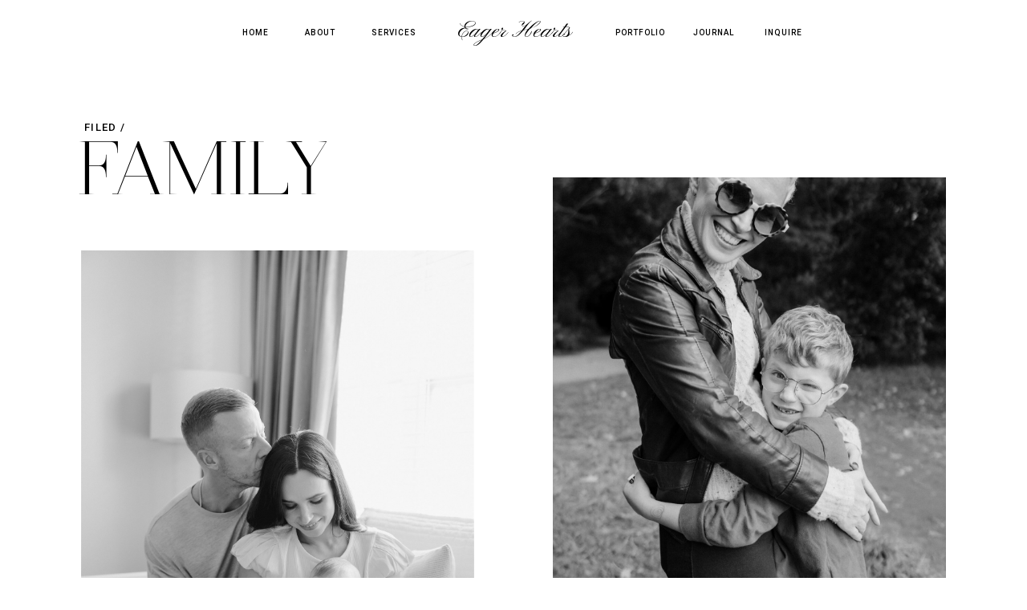

--- FILE ---
content_type: text/html; charset=UTF-8
request_url: https://eagerheartsphotography.com/category/family/
body_size: 18337
content:
<!DOCTYPE html>
<html lang="en-US" class="d">
<head>
<link rel="stylesheet" type="text/css" href="//lib.showit.co/engine/2.6.4/showit.css" />
<meta name='robots' content='index, follow, max-image-preview:large, max-snippet:-1, max-video-preview:-1' />

            <script data-no-defer="1" data-ezscrex="false" data-cfasync="false" data-pagespeed-no-defer data-cookieconsent="ignore">
                var ctPublicFunctions = {"_ajax_nonce":"7eae5914a9","_rest_nonce":"78d54fc267","_ajax_url":"\/wp-admin\/admin-ajax.php","_rest_url":"https:\/\/eagerheartsphotography.com\/wp-json\/","data__cookies_type":"native","data__ajax_type":"custom_ajax","data__bot_detector_enabled":1,"data__frontend_data_log_enabled":1,"cookiePrefix":"","wprocket_detected":false,"host_url":"eagerheartsphotography.com","text__ee_click_to_select":"Click to select the whole data","text__ee_original_email":"The complete one is","text__ee_got_it":"Got it","text__ee_blocked":"Blocked","text__ee_cannot_connect":"Cannot connect","text__ee_cannot_decode":"Can not decode email. Unknown reason","text__ee_email_decoder":"CleanTalk email decoder","text__ee_wait_for_decoding":"The magic is on the way!","text__ee_decoding_process":"Please wait a few seconds while we decode the contact data."}
            </script>
        
            <script data-no-defer="1" data-ezscrex="false" data-cfasync="false" data-pagespeed-no-defer data-cookieconsent="ignore">
                var ctPublic = {"_ajax_nonce":"7eae5914a9","settings__forms__check_internal":"0","settings__forms__check_external":"0","settings__forms__force_protection":0,"settings__forms__search_test":"0","settings__data__bot_detector_enabled":1,"settings__sfw__anti_crawler":0,"blog_home":"https:\/\/eagerheartsphotography.com\/","pixel__setting":"3","pixel__enabled":false,"pixel__url":"https:\/\/moderate9-v4.cleantalk.org\/pixel\/4e2569e954e974c004cc5e369232d7a6.gif","data__email_check_before_post":"1","data__email_check_exist_post":1,"data__cookies_type":"native","data__key_is_ok":true,"data__visible_fields_required":true,"wl_brandname":"Anti-Spam by CleanTalk","wl_brandname_short":"CleanTalk","ct_checkjs_key":1547232387,"emailEncoderPassKey":"3e7adcf0b6ec222deb1aebe6cfe0d6cf","bot_detector_forms_excluded":"W10=","advancedCacheExists":false,"varnishCacheExists":false,"wc_ajax_add_to_cart":false}
            </script>
        
	<!-- This site is optimized with the Yoast SEO plugin v26.3 - https://yoast.com/wordpress/plugins/seo/ -->
	<title>Family Archives - eagerheartsphotography.com</title>
	<link rel="canonical" href="https://eagerheartsphotography.com/category/family/" />
	<meta property="og:locale" content="en_US" />
	<meta property="og:type" content="article" />
	<meta property="og:title" content="Family Archives - eagerheartsphotography.com" />
	<meta property="og:url" content="https://eagerheartsphotography.com/category/family/" />
	<meta property="og:site_name" content="eagerheartsphotography.com" />
	<meta name="twitter:card" content="summary_large_image" />
	<script type="application/ld+json" class="yoast-schema-graph">{"@context":"https://schema.org","@graph":[{"@type":"CollectionPage","@id":"https://eagerheartsphotography.com/category/family/","url":"https://eagerheartsphotography.com/category/family/","name":"Family Archives - eagerheartsphotography.com","isPartOf":{"@id":"https://eagerheartsphotography.com/#website"},"primaryImageOfPage":{"@id":"https://eagerheartsphotography.com/category/family/#primaryimage"},"image":{"@id":"https://eagerheartsphotography.com/category/family/#primaryimage"},"thumbnailUrl":"https://eagerheartsphotography.com/wp-content/uploads/sites/10806/2024/09/EagerHeartsPhoto-CorynaMikeMikey-0142.jpg","breadcrumb":{"@id":"https://eagerheartsphotography.com/category/family/#breadcrumb"},"inLanguage":"en-US"},{"@type":"ImageObject","inLanguage":"en-US","@id":"https://eagerheartsphotography.com/category/family/#primaryimage","url":"https://eagerheartsphotography.com/wp-content/uploads/sites/10806/2024/09/EagerHeartsPhoto-CorynaMikeMikey-0142.jpg","contentUrl":"https://eagerheartsphotography.com/wp-content/uploads/sites/10806/2024/09/EagerHeartsPhoto-CorynaMikeMikey-0142.jpg","width":1365,"height":2048,"caption":"Optimized by JPEGmini 3.18.9.220874607-AV 0x146bafa7"},{"@type":"BreadcrumbList","@id":"https://eagerheartsphotography.com/category/family/#breadcrumb","itemListElement":[{"@type":"ListItem","position":1,"name":"Home","item":"https://eagerheartsphotography.com/"},{"@type":"ListItem","position":2,"name":"Family"}]},{"@type":"WebSite","@id":"https://eagerheartsphotography.com/#website","url":"https://eagerheartsphotography.com/","name":"eagerheartsphotography.com","description":"","potentialAction":[{"@type":"SearchAction","target":{"@type":"EntryPoint","urlTemplate":"https://eagerheartsphotography.com/?s={search_term_string}"},"query-input":{"@type":"PropertyValueSpecification","valueRequired":true,"valueName":"search_term_string"}}],"inLanguage":"en-US"}]}</script>
	<!-- / Yoast SEO plugin. -->


<link rel='dns-prefetch' href='//fd.cleantalk.org' />
<link rel="alternate" type="application/rss+xml" title="eagerheartsphotography.com &raquo; Feed" href="https://eagerheartsphotography.com/feed/" />
<link rel="alternate" type="application/rss+xml" title="eagerheartsphotography.com &raquo; Comments Feed" href="https://eagerheartsphotography.com/comments/feed/" />
<link rel="alternate" type="application/rss+xml" title="eagerheartsphotography.com &raquo; Family Category Feed" href="https://eagerheartsphotography.com/category/family/feed/" />
<script type="text/javascript">
/* <![CDATA[ */
window._wpemojiSettings = {"baseUrl":"https:\/\/s.w.org\/images\/core\/emoji\/16.0.1\/72x72\/","ext":".png","svgUrl":"https:\/\/s.w.org\/images\/core\/emoji\/16.0.1\/svg\/","svgExt":".svg","source":{"concatemoji":"https:\/\/eagerheartsphotography.com\/wp-includes\/js\/wp-emoji-release.min.js?ver=6.8.3"}};
/*! This file is auto-generated */
!function(s,n){var o,i,e;function c(e){try{var t={supportTests:e,timestamp:(new Date).valueOf()};sessionStorage.setItem(o,JSON.stringify(t))}catch(e){}}function p(e,t,n){e.clearRect(0,0,e.canvas.width,e.canvas.height),e.fillText(t,0,0);var t=new Uint32Array(e.getImageData(0,0,e.canvas.width,e.canvas.height).data),a=(e.clearRect(0,0,e.canvas.width,e.canvas.height),e.fillText(n,0,0),new Uint32Array(e.getImageData(0,0,e.canvas.width,e.canvas.height).data));return t.every(function(e,t){return e===a[t]})}function u(e,t){e.clearRect(0,0,e.canvas.width,e.canvas.height),e.fillText(t,0,0);for(var n=e.getImageData(16,16,1,1),a=0;a<n.data.length;a++)if(0!==n.data[a])return!1;return!0}function f(e,t,n,a){switch(t){case"flag":return n(e,"\ud83c\udff3\ufe0f\u200d\u26a7\ufe0f","\ud83c\udff3\ufe0f\u200b\u26a7\ufe0f")?!1:!n(e,"\ud83c\udde8\ud83c\uddf6","\ud83c\udde8\u200b\ud83c\uddf6")&&!n(e,"\ud83c\udff4\udb40\udc67\udb40\udc62\udb40\udc65\udb40\udc6e\udb40\udc67\udb40\udc7f","\ud83c\udff4\u200b\udb40\udc67\u200b\udb40\udc62\u200b\udb40\udc65\u200b\udb40\udc6e\u200b\udb40\udc67\u200b\udb40\udc7f");case"emoji":return!a(e,"\ud83e\udedf")}return!1}function g(e,t,n,a){var r="undefined"!=typeof WorkerGlobalScope&&self instanceof WorkerGlobalScope?new OffscreenCanvas(300,150):s.createElement("canvas"),o=r.getContext("2d",{willReadFrequently:!0}),i=(o.textBaseline="top",o.font="600 32px Arial",{});return e.forEach(function(e){i[e]=t(o,e,n,a)}),i}function t(e){var t=s.createElement("script");t.src=e,t.defer=!0,s.head.appendChild(t)}"undefined"!=typeof Promise&&(o="wpEmojiSettingsSupports",i=["flag","emoji"],n.supports={everything:!0,everythingExceptFlag:!0},e=new Promise(function(e){s.addEventListener("DOMContentLoaded",e,{once:!0})}),new Promise(function(t){var n=function(){try{var e=JSON.parse(sessionStorage.getItem(o));if("object"==typeof e&&"number"==typeof e.timestamp&&(new Date).valueOf()<e.timestamp+604800&&"object"==typeof e.supportTests)return e.supportTests}catch(e){}return null}();if(!n){if("undefined"!=typeof Worker&&"undefined"!=typeof OffscreenCanvas&&"undefined"!=typeof URL&&URL.createObjectURL&&"undefined"!=typeof Blob)try{var e="postMessage("+g.toString()+"("+[JSON.stringify(i),f.toString(),p.toString(),u.toString()].join(",")+"));",a=new Blob([e],{type:"text/javascript"}),r=new Worker(URL.createObjectURL(a),{name:"wpTestEmojiSupports"});return void(r.onmessage=function(e){c(n=e.data),r.terminate(),t(n)})}catch(e){}c(n=g(i,f,p,u))}t(n)}).then(function(e){for(var t in e)n.supports[t]=e[t],n.supports.everything=n.supports.everything&&n.supports[t],"flag"!==t&&(n.supports.everythingExceptFlag=n.supports.everythingExceptFlag&&n.supports[t]);n.supports.everythingExceptFlag=n.supports.everythingExceptFlag&&!n.supports.flag,n.DOMReady=!1,n.readyCallback=function(){n.DOMReady=!0}}).then(function(){return e}).then(function(){var e;n.supports.everything||(n.readyCallback(),(e=n.source||{}).concatemoji?t(e.concatemoji):e.wpemoji&&e.twemoji&&(t(e.twemoji),t(e.wpemoji)))}))}((window,document),window._wpemojiSettings);
/* ]]> */
</script>
<style id='wp-emoji-styles-inline-css' type='text/css'>

	img.wp-smiley, img.emoji {
		display: inline !important;
		border: none !important;
		box-shadow: none !important;
		height: 1em !important;
		width: 1em !important;
		margin: 0 0.07em !important;
		vertical-align: -0.1em !important;
		background: none !important;
		padding: 0 !important;
	}
</style>
<link rel='stylesheet' id='wp-block-library-css' href='https://eagerheartsphotography.com/wp-includes/css/dist/block-library/style.min.css?ver=6.8.3' type='text/css' media='all' />
<style id='classic-theme-styles-inline-css' type='text/css'>
/*! This file is auto-generated */
.wp-block-button__link{color:#fff;background-color:#32373c;border-radius:9999px;box-shadow:none;text-decoration:none;padding:calc(.667em + 2px) calc(1.333em + 2px);font-size:1.125em}.wp-block-file__button{background:#32373c;color:#fff;text-decoration:none}
</style>
<style id='global-styles-inline-css' type='text/css'>
:root{--wp--preset--aspect-ratio--square: 1;--wp--preset--aspect-ratio--4-3: 4/3;--wp--preset--aspect-ratio--3-4: 3/4;--wp--preset--aspect-ratio--3-2: 3/2;--wp--preset--aspect-ratio--2-3: 2/3;--wp--preset--aspect-ratio--16-9: 16/9;--wp--preset--aspect-ratio--9-16: 9/16;--wp--preset--color--black: #000000;--wp--preset--color--cyan-bluish-gray: #abb8c3;--wp--preset--color--white: #ffffff;--wp--preset--color--pale-pink: #f78da7;--wp--preset--color--vivid-red: #cf2e2e;--wp--preset--color--luminous-vivid-orange: #ff6900;--wp--preset--color--luminous-vivid-amber: #fcb900;--wp--preset--color--light-green-cyan: #7bdcb5;--wp--preset--color--vivid-green-cyan: #00d084;--wp--preset--color--pale-cyan-blue: #8ed1fc;--wp--preset--color--vivid-cyan-blue: #0693e3;--wp--preset--color--vivid-purple: #9b51e0;--wp--preset--gradient--vivid-cyan-blue-to-vivid-purple: linear-gradient(135deg,rgba(6,147,227,1) 0%,rgb(155,81,224) 100%);--wp--preset--gradient--light-green-cyan-to-vivid-green-cyan: linear-gradient(135deg,rgb(122,220,180) 0%,rgb(0,208,130) 100%);--wp--preset--gradient--luminous-vivid-amber-to-luminous-vivid-orange: linear-gradient(135deg,rgba(252,185,0,1) 0%,rgba(255,105,0,1) 100%);--wp--preset--gradient--luminous-vivid-orange-to-vivid-red: linear-gradient(135deg,rgba(255,105,0,1) 0%,rgb(207,46,46) 100%);--wp--preset--gradient--very-light-gray-to-cyan-bluish-gray: linear-gradient(135deg,rgb(238,238,238) 0%,rgb(169,184,195) 100%);--wp--preset--gradient--cool-to-warm-spectrum: linear-gradient(135deg,rgb(74,234,220) 0%,rgb(151,120,209) 20%,rgb(207,42,186) 40%,rgb(238,44,130) 60%,rgb(251,105,98) 80%,rgb(254,248,76) 100%);--wp--preset--gradient--blush-light-purple: linear-gradient(135deg,rgb(255,206,236) 0%,rgb(152,150,240) 100%);--wp--preset--gradient--blush-bordeaux: linear-gradient(135deg,rgb(254,205,165) 0%,rgb(254,45,45) 50%,rgb(107,0,62) 100%);--wp--preset--gradient--luminous-dusk: linear-gradient(135deg,rgb(255,203,112) 0%,rgb(199,81,192) 50%,rgb(65,88,208) 100%);--wp--preset--gradient--pale-ocean: linear-gradient(135deg,rgb(255,245,203) 0%,rgb(182,227,212) 50%,rgb(51,167,181) 100%);--wp--preset--gradient--electric-grass: linear-gradient(135deg,rgb(202,248,128) 0%,rgb(113,206,126) 100%);--wp--preset--gradient--midnight: linear-gradient(135deg,rgb(2,3,129) 0%,rgb(40,116,252) 100%);--wp--preset--font-size--small: 13px;--wp--preset--font-size--medium: 20px;--wp--preset--font-size--large: 36px;--wp--preset--font-size--x-large: 42px;--wp--preset--spacing--20: 0.44rem;--wp--preset--spacing--30: 0.67rem;--wp--preset--spacing--40: 1rem;--wp--preset--spacing--50: 1.5rem;--wp--preset--spacing--60: 2.25rem;--wp--preset--spacing--70: 3.38rem;--wp--preset--spacing--80: 5.06rem;--wp--preset--shadow--natural: 6px 6px 9px rgba(0, 0, 0, 0.2);--wp--preset--shadow--deep: 12px 12px 50px rgba(0, 0, 0, 0.4);--wp--preset--shadow--sharp: 6px 6px 0px rgba(0, 0, 0, 0.2);--wp--preset--shadow--outlined: 6px 6px 0px -3px rgba(255, 255, 255, 1), 6px 6px rgba(0, 0, 0, 1);--wp--preset--shadow--crisp: 6px 6px 0px rgba(0, 0, 0, 1);}:where(.is-layout-flex){gap: 0.5em;}:where(.is-layout-grid){gap: 0.5em;}body .is-layout-flex{display: flex;}.is-layout-flex{flex-wrap: wrap;align-items: center;}.is-layout-flex > :is(*, div){margin: 0;}body .is-layout-grid{display: grid;}.is-layout-grid > :is(*, div){margin: 0;}:where(.wp-block-columns.is-layout-flex){gap: 2em;}:where(.wp-block-columns.is-layout-grid){gap: 2em;}:where(.wp-block-post-template.is-layout-flex){gap: 1.25em;}:where(.wp-block-post-template.is-layout-grid){gap: 1.25em;}.has-black-color{color: var(--wp--preset--color--black) !important;}.has-cyan-bluish-gray-color{color: var(--wp--preset--color--cyan-bluish-gray) !important;}.has-white-color{color: var(--wp--preset--color--white) !important;}.has-pale-pink-color{color: var(--wp--preset--color--pale-pink) !important;}.has-vivid-red-color{color: var(--wp--preset--color--vivid-red) !important;}.has-luminous-vivid-orange-color{color: var(--wp--preset--color--luminous-vivid-orange) !important;}.has-luminous-vivid-amber-color{color: var(--wp--preset--color--luminous-vivid-amber) !important;}.has-light-green-cyan-color{color: var(--wp--preset--color--light-green-cyan) !important;}.has-vivid-green-cyan-color{color: var(--wp--preset--color--vivid-green-cyan) !important;}.has-pale-cyan-blue-color{color: var(--wp--preset--color--pale-cyan-blue) !important;}.has-vivid-cyan-blue-color{color: var(--wp--preset--color--vivid-cyan-blue) !important;}.has-vivid-purple-color{color: var(--wp--preset--color--vivid-purple) !important;}.has-black-background-color{background-color: var(--wp--preset--color--black) !important;}.has-cyan-bluish-gray-background-color{background-color: var(--wp--preset--color--cyan-bluish-gray) !important;}.has-white-background-color{background-color: var(--wp--preset--color--white) !important;}.has-pale-pink-background-color{background-color: var(--wp--preset--color--pale-pink) !important;}.has-vivid-red-background-color{background-color: var(--wp--preset--color--vivid-red) !important;}.has-luminous-vivid-orange-background-color{background-color: var(--wp--preset--color--luminous-vivid-orange) !important;}.has-luminous-vivid-amber-background-color{background-color: var(--wp--preset--color--luminous-vivid-amber) !important;}.has-light-green-cyan-background-color{background-color: var(--wp--preset--color--light-green-cyan) !important;}.has-vivid-green-cyan-background-color{background-color: var(--wp--preset--color--vivid-green-cyan) !important;}.has-pale-cyan-blue-background-color{background-color: var(--wp--preset--color--pale-cyan-blue) !important;}.has-vivid-cyan-blue-background-color{background-color: var(--wp--preset--color--vivid-cyan-blue) !important;}.has-vivid-purple-background-color{background-color: var(--wp--preset--color--vivid-purple) !important;}.has-black-border-color{border-color: var(--wp--preset--color--black) !important;}.has-cyan-bluish-gray-border-color{border-color: var(--wp--preset--color--cyan-bluish-gray) !important;}.has-white-border-color{border-color: var(--wp--preset--color--white) !important;}.has-pale-pink-border-color{border-color: var(--wp--preset--color--pale-pink) !important;}.has-vivid-red-border-color{border-color: var(--wp--preset--color--vivid-red) !important;}.has-luminous-vivid-orange-border-color{border-color: var(--wp--preset--color--luminous-vivid-orange) !important;}.has-luminous-vivid-amber-border-color{border-color: var(--wp--preset--color--luminous-vivid-amber) !important;}.has-light-green-cyan-border-color{border-color: var(--wp--preset--color--light-green-cyan) !important;}.has-vivid-green-cyan-border-color{border-color: var(--wp--preset--color--vivid-green-cyan) !important;}.has-pale-cyan-blue-border-color{border-color: var(--wp--preset--color--pale-cyan-blue) !important;}.has-vivid-cyan-blue-border-color{border-color: var(--wp--preset--color--vivid-cyan-blue) !important;}.has-vivid-purple-border-color{border-color: var(--wp--preset--color--vivid-purple) !important;}.has-vivid-cyan-blue-to-vivid-purple-gradient-background{background: var(--wp--preset--gradient--vivid-cyan-blue-to-vivid-purple) !important;}.has-light-green-cyan-to-vivid-green-cyan-gradient-background{background: var(--wp--preset--gradient--light-green-cyan-to-vivid-green-cyan) !important;}.has-luminous-vivid-amber-to-luminous-vivid-orange-gradient-background{background: var(--wp--preset--gradient--luminous-vivid-amber-to-luminous-vivid-orange) !important;}.has-luminous-vivid-orange-to-vivid-red-gradient-background{background: var(--wp--preset--gradient--luminous-vivid-orange-to-vivid-red) !important;}.has-very-light-gray-to-cyan-bluish-gray-gradient-background{background: var(--wp--preset--gradient--very-light-gray-to-cyan-bluish-gray) !important;}.has-cool-to-warm-spectrum-gradient-background{background: var(--wp--preset--gradient--cool-to-warm-spectrum) !important;}.has-blush-light-purple-gradient-background{background: var(--wp--preset--gradient--blush-light-purple) !important;}.has-blush-bordeaux-gradient-background{background: var(--wp--preset--gradient--blush-bordeaux) !important;}.has-luminous-dusk-gradient-background{background: var(--wp--preset--gradient--luminous-dusk) !important;}.has-pale-ocean-gradient-background{background: var(--wp--preset--gradient--pale-ocean) !important;}.has-electric-grass-gradient-background{background: var(--wp--preset--gradient--electric-grass) !important;}.has-midnight-gradient-background{background: var(--wp--preset--gradient--midnight) !important;}.has-small-font-size{font-size: var(--wp--preset--font-size--small) !important;}.has-medium-font-size{font-size: var(--wp--preset--font-size--medium) !important;}.has-large-font-size{font-size: var(--wp--preset--font-size--large) !important;}.has-x-large-font-size{font-size: var(--wp--preset--font-size--x-large) !important;}
:where(.wp-block-post-template.is-layout-flex){gap: 1.25em;}:where(.wp-block-post-template.is-layout-grid){gap: 1.25em;}
:where(.wp-block-columns.is-layout-flex){gap: 2em;}:where(.wp-block-columns.is-layout-grid){gap: 2em;}
:root :where(.wp-block-pullquote){font-size: 1.5em;line-height: 1.6;}
</style>
<link rel='stylesheet' id='cleantalk-public-css-css' href='https://eagerheartsphotography.com/wp-content/plugins/cleantalk-spam-protect/css/cleantalk-public.min.css?ver=6.67_1762444357' type='text/css' media='all' />
<link rel='stylesheet' id='cleantalk-email-decoder-css-css' href='https://eagerheartsphotography.com/wp-content/plugins/cleantalk-spam-protect/css/cleantalk-email-decoder.min.css?ver=6.67_1762444357' type='text/css' media='all' />
<script type="text/javascript" src="https://eagerheartsphotography.com/wp-content/plugins/cleantalk-spam-protect/js/apbct-public-bundle.min.js?ver=6.67_1762444357" id="apbct-public-bundle.min-js-js"></script>
<script type="text/javascript" src="https://fd.cleantalk.org/ct-bot-detector-wrapper.js?ver=6.67" id="ct_bot_detector-js" defer="defer" data-wp-strategy="defer"></script>
<script type="text/javascript" src="https://eagerheartsphotography.com/wp-includes/js/jquery/jquery.min.js?ver=3.7.1" id="jquery-core-js"></script>
<script type="text/javascript" src="https://eagerheartsphotography.com/wp-includes/js/jquery/jquery-migrate.min.js?ver=3.4.1" id="jquery-migrate-js"></script>
<script type="text/javascript" src="https://eagerheartsphotography.com/wp-content/plugins/showit/public/js/showit.js?ver=1766586235" id="si-script-js"></script>
<link rel="https://api.w.org/" href="https://eagerheartsphotography.com/wp-json/" /><link rel="alternate" title="JSON" type="application/json" href="https://eagerheartsphotography.com/wp-json/wp/v2/categories/6" /><link rel="EditURI" type="application/rsd+xml" title="RSD" href="https://eagerheartsphotography.com/xmlrpc.php?rsd" />
<style type="text/css">.recentcomments a{display:inline !important;padding:0 !important;margin:0 !important;}</style>
<meta charset="UTF-8" />
<meta name="viewport" content="width=device-width, initial-scale=1" />
<link rel="preconnect" href="https://static.showit.co" />

<link rel="preconnect" href="https://fonts.googleapis.com">
<link rel="preconnect" href="https://fonts.gstatic.com" crossorigin>
<link href="https://fonts.googleapis.com/css?family=Pinyon+Script:regular|Roboto:500|Hanken+Grotesk:300" rel="stylesheet" type="text/css"/>
<style>
@font-face{font-family:Dear Ivy;src:url('//static.showit.co/file/WU2DjRfYSsCFhfd7sVEcfA/100462/dear_ivy_regular.woff');}
</style>
<script id="init_data" type="application/json">
{"mobile":{"w":320,"bgMediaType":"none","bgFillType":"color","bgColor":"colors-7"},"desktop":{"w":1200,"defaultTrIn":{"type":"fade"},"defaultTrOut":{"type":"fade"},"bgColor":"colors-7","bgMediaType":"none","bgFillType":"color"},"sid":"pms882vytxcvnxqpqd-hmg","break":768,"assetURL":"//static.showit.co","contactFormId":"100462/218145","cfAction":"aHR0cHM6Ly9jbGllbnRzZXJ2aWNlLnNob3dpdC5jby9jb250YWN0Zm9ybQ==","sgAction":"aHR0cHM6Ly9jbGllbnRzZXJ2aWNlLnNob3dpdC5jby9zb2NpYWxncmlk","blockData":[{"slug":"header-dark","visible":"a","states":[],"d":{"h":1,"w":1200,"locking":{"side":"st"},"bgFillType":"color","bgColor":"#000000:0","bgMediaType":"none"},"m":{"h":1,"w":320,"locking":{"side":"st"},"bgFillType":"color","bgColor":"#000000:0","bgMediaType":"none"}},{"slug":"header","visible":"a","states":[],"d":{"h":220,"w":1200,"bgFillType":"color","bgColor":"colors-7","bgMediaType":"none"},"m":{"h":140,"w":320,"nature":"dH","bgFillType":"color","bgColor":"colors-7","bgMediaType":"none"}},{"slug":"post-layout","visible":"a","states":[{"d":{"bgFillType":"color","bgColor":"#000000:0","bgMediaType":"none"},"m":{"bgFillType":"color","bgColor":"#000000:0","bgMediaType":"none"},"slug":"view-1"},{"d":{"bgFillType":"color","bgColor":"#000000:0","bgMediaType":"none"},"m":{"bgFillType":"color","bgColor":"#000000:0","bgMediaType":"none"},"slug":"view-1-1"}],"d":{"h":908,"w":1200,"locking":{"offset":100},"nature":"dH","bgFillType":"color","bgColor":"colors-7","bgMediaType":"none"},"m":{"h":861,"w":320,"nature":"dH","bgFillType":"color","bgColor":"#000000:0","bgMediaType":"none"},"ps":[{"trigger":"onscreen","type":"show","block":"scrolling-nav"}],"stateTrans":[{},{}]},{"slug":"end-post-loop","visible":"a","states":[],"d":{"h":1,"w":1200,"bgFillType":"color","bgColor":"colors-7","bgMediaType":"none"},"m":{"h":1,"w":320,"bgFillType":"color","bgColor":"#FFFFFF","bgMediaType":"none"}},{"slug":"pagination","visible":"a","states":[],"d":{"h":183,"w":1200,"nature":"dH","bgFillType":"color","bgColor":"#000000:0","bgMediaType":"none"},"m":{"h":152,"w":320,"nature":"dH","bgFillType":"color","bgColor":"#000000:0","bgMediaType":"none"}},{"slug":"categories","visible":"a","states":[],"d":{"h":82,"w":1200,"bgFillType":"color","bgColor":"colors-1","bgMediaType":"none"},"m":{"h":125,"w":320,"bgFillType":"color","bgColor":"colors-1","bgMediaType":"none"}},{"slug":"footer","visible":"a","states":[],"d":{"h":632,"w":1200,"bgFillType":"color","bgColor":"colors-1","bgMediaType":"none"},"m":{"h":673,"w":320,"bgFillType":"color","bgColor":"colors-1","bgMediaType":"none"}},{"slug":"pop-nav","visible":"a","states":[],"d":{"h":800,"w":1200,"locking":{"side":"t"},"nature":"wH","trIn":{"type":"none","duration":1,"direction":"Right"},"stateTrIn":{"type":"none","duration":1,"direction":"none"},"bgFillType":"color","bgColor":"#000000:0","bgMediaType":"image","bgImage":{"key":"Mf5jtqvQTWW-gByJ9eOC6Q/100462/eagerheartsphoto-ljw2019-0132.jpg","aspect_ratio":1.29944,"title":"EagerHeartsPhoto-LJW2019-0132","type":"asset"},"bgOpacity":66,"bgPos":"lm","bgScale":"cover","bgScroll":"p"},"m":{"h":520,"w":320,"locking":{"side":"t"},"nature":"wH","trIn":{"type":"slide","direction":"Right"},"stateTrIn":{"type":"slide","duration":1,"direction":"none"},"bgFillType":"color","bgColor":"colors-1:99","bgMediaType":"image","bgImage":{"key":"Mf5jtqvQTWW-gByJ9eOC6Q/100462/eagerheartsphoto-ljw2019-0132.jpg","aspect_ratio":1.29944,"title":"EagerHeartsPhoto-LJW2019-0132","type":"asset"},"bgOpacity":66,"bgPos":"lm","bgScale":"cover","bgScroll":"p","tr":{"in":{"cl":"slideInRight","d":"0.5","dl":"0"}}},"ps":[{"trigger":"onscreen","type":"show"}]}],"elementData":[{"type":"icon","visible":"m","id":"header-dark_3","blockId":"header-dark","m":{"x":278,"y":11,"w":26,"h":26,"a":0},"d":{"x":1142,"y":19,"w":38,"h":38,"a":0,"lockH":"r"},"pc":[{"type":"show","block":"pop-nav"}]},{"type":"text","visible":"a","id":"header-dark_4","blockId":"header-dark","m":{"x":18,"y":14,"w":109,"h":19,"a":0,"trIn":{"cl":"fadeIn","d":"0.5","dl":"0"},"lockV":"b"},"d":{"x":512,"y":20,"w":177,"h":38,"a":0,"trIn":{"cl":"fadeIn","d":1.5,"dl":0.3},"lockV":"b"}},{"type":"text","visible":"d","id":"header-dark_7","blockId":"header-dark","m":{"x":20,"y":20,"w":109,"h":19,"a":0,"trIn":{"cl":"fadeIn","d":"0.5","dl":"0"},"lockV":"b"},"d":{"x":822,"y":31,"w":55,"h":17,"a":0,"trIn":{"cl":"fadeIn","d":1.5,"dl":0.3},"lockV":"b"}},{"type":"text","visible":"d","id":"header-dark_8","blockId":"header-dark","m":{"x":20,"y":20,"w":109,"h":19,"a":0,"trIn":{"cl":"fadeIn","d":"0.5","dl":"0"},"lockV":"b"},"d":{"x":912,"y":31,"w":48,"h":17,"a":0,"trIn":{"cl":"fadeIn","d":1.5,"dl":0.3},"lockV":"b"}},{"type":"text","visible":"d","id":"header-dark_9","blockId":"header-dark","m":{"x":20,"y":20,"w":109,"h":19,"a":0,"trIn":{"cl":"fadeIn","d":"0.5","dl":"0"},"lockV":"b"},"d":{"x":727,"y":31,"w":61,"h":17,"a":0,"trIn":{"cl":"fadeIn","d":1.5,"dl":0.3},"lockV":"b"}},{"type":"text","visible":"d","id":"header-dark_10","blockId":"header-dark","m":{"x":20,"y":20,"w":109,"h":19,"a":0,"trIn":{"cl":"fadeIn","d":"0.5","dl":"0"},"lockV":"b"},"d":{"x":340,"y":31,"w":37,"h":17,"a":0,"trIn":{"cl":"fadeIn","d":1.5,"dl":0.3},"lockV":"b"}},{"type":"text","visible":"d","id":"header-dark_11","blockId":"header-dark","m":{"x":20,"y":20,"w":109,"h":19,"a":0,"trIn":{"cl":"fadeIn","d":"0.5","dl":"0"},"lockV":"b"},"d":{"x":260,"y":31,"w":36,"h":17,"a":0,"trIn":{"cl":"fadeIn","d":1.5,"dl":0.3},"lockV":"b"}},{"type":"text","visible":"d","id":"header-dark_12","blockId":"header-dark","m":{"x":20,"y":20,"w":109,"h":19,"a":0,"trIn":{"cl":"fadeIn","d":"0.5","dl":"0"},"lockV":"b"},"d":{"x":423,"y":31,"w":55,"h":17,"a":0,"trIn":{"cl":"fadeIn","d":1.5,"dl":0.3},"lockV":"b"}},{"type":"text","visible":"a","id":"header_0","blockId":"header","m":{"x":13,"y":86,"w":220,"h":21,"a":0},"d":{"x":65,"y":145,"w":186,"h":21,"a":0}},{"type":"text","visible":"a","id":"header_1","blockId":"header","m":{"x":11,"y":106,"w":292,"h":45,"a":0},"d":{"x":55,"y":175,"w":611,"h":93,"a":0}},{"type":"text","visible":"a","id":"post-layout_view-1_0","blockId":"post-layout","m":{"x":40,"y":386,"w":240,"h":43,"a":0},"d":{"x":61,"y":806,"w":490,"h":27,"a":0}},{"type":"text","visible":"a","id":"post-layout_view-1_1","blockId":"post-layout","m":{"x":40,"y":360,"w":236,"h":20,"a":0},"d":{"x":61,"y":775,"w":346,"h":26,"a":0,"trIn":{"cl":"fadeIn","d":0.75,"dl":0.5}}},{"type":"graphic","visible":"a","id":"post-layout_view-1_2","blockId":"post-layout","m":{"x":40,"y":26,"w":240,"h":323,"a":0,"gs":{"p":105}},"d":{"x":61,"y":91,"w":490,"h":665,"a":0,"gs":{"t":"cover","p":105}},"c":{"key":"pbtYfJL3QN2XWLRCceeP5A/shared/editorial-website-template-design-showit23.jpg","aspect_ratio":1.50716}},{"type":"simple","visible":"a","id":"post-layout_view-1_3","blockId":"post-layout","m":{"x":40,"y":26,"w":240,"h":323,"a":0},"d":{"x":61,"y":91,"w":490,"h":665,"a":0,"trIn":{"cl":"fadeIn","d":"0.5","dl":1}}},{"type":"text","visible":"a","id":"post-layout_view-1_4","blockId":"post-layout","m":{"x":55,"y":175,"w":206,"h":25,"a":0},"d":{"x":105,"y":404,"w":402,"h":40,"a":0}},{"type":"graphic","visible":"a","id":"post-layout_view-1_5","blockId":"post-layout","m":{"x":40,"y":26,"w":240,"h":323,"a":0,"gs":{"p":105}},"d":{"x":61,"y":91,"w":490,"h":665,"a":0,"gs":{"t":"cover","p":105}},"c":{"key":"pbtYfJL3QN2XWLRCceeP5A/shared/editorial-website-template-design-showit23.jpg","aspect_ratio":1.50716}},{"type":"text","visible":"a","id":"post-layout_view-1-1_0","blockId":"post-layout","m":{"x":40,"y":835,"w":240,"h":43,"a":0},"d":{"x":649,"y":623,"w":490,"h":42,"a":0}},{"type":"text","visible":"a","id":"post-layout_view-1-1_1","blockId":"post-layout","m":{"x":40,"y":809,"w":236,"h":20,"a":0},"d":{"x":649,"y":591,"w":346,"h":26,"a":0,"trIn":{"cl":"fadeIn","d":0.75,"dl":0.5}}},{"type":"graphic","visible":"a","id":"post-layout_view-1-1_2","blockId":"post-layout","m":{"x":40,"y":475,"w":240,"h":323,"a":0,"gs":{"p":105}},"d":{"x":649,"y":-94,"w":490,"h":665,"a":0,"gs":{"t":"cover","p":105}},"c":{"key":"jIc6d4kcStGrLrU3JQnsyw/shared/editorial-website-template-design-showit-46.jpg","aspect_ratio":0.66622}},{"type":"simple","visible":"a","id":"post-layout_view-1-1_3","blockId":"post-layout","m":{"x":40,"y":475,"w":240,"h":323,"a":0},"d":{"x":649,"y":-94,"w":490,"h":665,"a":0,"trIn":{"cl":"fadeIn","d":"0.5","dl":1}}},{"type":"text","visible":"a","id":"post-layout_view-1-1_4","blockId":"post-layout","m":{"x":55,"y":624,"w":206,"h":25,"a":0},"d":{"x":693,"y":219,"w":402,"h":40,"a":0}},{"type":"graphic","visible":"a","id":"post-layout_view-1-1_5","blockId":"post-layout","m":{"x":40,"y":475,"w":240,"h":323,"a":0,"gs":{"p":105}},"d":{"x":649,"y":-94,"w":490,"h":665,"a":0,"gs":{"t":"cover","p":105}},"c":{"key":"jIc6d4kcStGrLrU3JQnsyw/shared/editorial-website-template-design-showit-46.jpg","aspect_ratio":0.66622}},{"type":"icon","visible":"a","id":"pagination_0","blockId":"pagination","m":{"x":282,"y":65,"w":28,"h":28,"a":0},"d":{"x":1118,"y":78,"w":53,"h":53,"a":0}},{"type":"text","visible":"a","id":"pagination_1","blockId":"pagination","m":{"x":200,"y":69,"w":112,"h":18,"a":0},"d":{"x":1011,"y":96,"w":172,"h":29,"a":0}},{"type":"icon","visible":"a","id":"pagination_2","blockId":"pagination","m":{"x":8,"y":65,"w":28,"h":28,"a":180},"d":{"x":29,"y":78,"w":53,"h":53,"a":180}},{"type":"text","visible":"a","id":"pagination_3","blockId":"pagination","m":{"x":8,"y":69,"w":102,"h":18,"a":0},"d":{"x":21,"y":94,"w":170,"h":22,"a":0}},{"type":"text","visible":"a","id":"pagination_4","blockId":"pagination","m":{"x":110,"y":109,"w":90,"h":15,"a":0},"d":{"x":484,"y":90,"w":232,"h":26,"a":0}},{"type":"text","visible":"a","id":"categories_0","blockId":"categories","m":{"x":179,"y":80,"w":122,"h":21,"a":0,"trIn":{"cl":"fadeIn","d":1.25,"dl":0.25}},"d":{"x":1069,"y":31,"w":89,"h":21,"a":0,"trIn":{"cl":"fadeIn","d":1.25,"dl":0.25}}},{"type":"text","visible":"d","id":"categories_1","blockId":"categories","m":{"x":179,"y":49,"w":148,"h":21,"a":0,"trIn":{"cl":"fadeIn","d":1.25,"dl":0.25}},"d":{"x":519,"y":31,"w":62,"h":21,"a":0,"trIn":{"cl":"fadeIn","d":1.25,"dl":0.25}}},{"type":"text","visible":"a","id":"categories_2","blockId":"categories","m":{"x":25,"y":49,"w":148,"h":21,"a":0,"trIn":{"cl":"fadeIn","d":1.25,"dl":0.25}},"d":{"x":346,"y":31,"w":106,"h":21,"a":0,"trIn":{"cl":"fadeIn","d":1.25,"dl":0.25}}},{"type":"text","visible":"a","id":"categories_3","blockId":"categories","m":{"x":179,"y":17,"w":140,"h":21,"a":0,"trIn":{"cl":"fadeIn","d":1.25,"dl":0.25}},"d":{"x":187,"y":31,"w":91,"h":21,"a":0,"trIn":{"cl":"fadeIn","d":1.25,"dl":0.25}}},{"type":"text","visible":"a","id":"categories_4","blockId":"categories","m":{"x":25,"y":17,"w":148,"h":21,"a":0,"trIn":{"cl":"fadeIn","d":1.25,"dl":0.25}},"d":{"x":42,"y":31,"w":78,"h":21,"a":0,"trIn":{"cl":"fadeIn","d":1.25,"dl":0.25}}},{"type":"text","visible":"a","id":"categories_5","blockId":"categories","m":{"x":179,"y":49,"w":148,"h":21,"a":0,"trIn":{"cl":"fadeIn","d":1.25,"dl":0.25}},"d":{"x":649,"y":31,"w":88,"h":21,"a":0,"trIn":{"cl":"fadeIn","d":1.25,"dl":0.25}}},{"type":"text","visible":"a","id":"categories_6","blockId":"categories","m":{"x":25,"y":80,"w":148,"h":21,"a":0,"trIn":{"cl":"fadeIn","d":1.25,"dl":0.25}},"d":{"x":804,"y":31,"w":87,"h":21,"a":0,"trIn":{"cl":"fadeIn","d":1.25,"dl":0.25}}},{"type":"simple","visible":"d","id":"footer_0","blockId":"footer","m":{"x":0,"y":498,"w":320,"h":62,"a":0},"d":{"x":89,"y":547,"w":1023,"h":1,"a":0,"lockH":"s"}},{"type":"text","visible":"d","id":"footer_1","blockId":"footer","m":{"x":169,"y":639,"w":122,"h":18,"a":0},"d":{"x":89,"y":567,"w":236,"h":18,"a":0,"lockH":"l"}},{"type":"text","visible":"a","id":"footer_2","blockId":"footer","m":{"x":51,"y":428,"w":220,"h":33,"a":0},"d":{"x":497,"y":95,"w":207,"h":29,"a":0}},{"type":"text","visible":"a","id":"footer_3","blockId":"footer","m":{"x":199,"y":374,"w":100,"h":20,"a":0},"d":{"x":979,"y":387,"w":130,"h":22,"a":0,"lockH":"r"}},{"type":"text","visible":"a","id":"footer_4","blockId":"footer","m":{"x":199,"y":334,"w":100,"h":20,"a":0},"d":{"x":979,"y":344,"w":130,"h":22,"a":0,"lockH":"r"}},{"type":"text","visible":"a","id":"footer_5","blockId":"footer","m":{"x":20,"y":374,"w":100,"h":20,"a":0},"d":{"x":91,"y":387,"w":130,"h":22,"a":0,"lockH":"l"}},{"type":"text","visible":"a","id":"footer_6","blockId":"footer","m":{"x":199,"y":294,"w":100,"h":20,"a":0},"d":{"x":979,"y":301,"w":130,"h":22,"a":0,"lockH":"r"}},{"type":"text","visible":"a","id":"footer_7","blockId":"footer","m":{"x":22,"y":334,"w":100,"h":20,"a":0},"d":{"x":91,"y":344,"w":130,"h":22,"a":0,"lockH":"l"}},{"type":"text","visible":"a","id":"footer_8","blockId":"footer","m":{"x":22,"y":294,"w":100,"h":20,"a":0},"d":{"x":91,"y":301,"w":130,"h":22,"a":0,"lockH":"l"}},{"type":"social","visible":"d","id":"footer_9","blockId":"footer","m":{"x":202,"y":153,"w":100,"h":351,"a":0},"d":{"x":330,"y":270,"w":534,"h":171,"a":0}},{"type":"social","visible":"m","id":"footer_10","blockId":"footer","m":{"x":15,"y":153,"w":290,"h":93,"a":0},"d":{"x":333,"y":209,"w":534,"h":171,"a":0}},{"type":"iframe","visible":"a","id":"footer_11","blockId":"footer","m":{"x":37,"y":452,"w":246,"h":174,"a":0},"d":{"x":336,"y":95,"w":523,"h":185,"a":0}},{"type":"icon","visible":"a","id":"footer_12","blockId":"footer","m":{"x":263,"y":36,"w":16,"h":16,"a":0},"d":{"x":727,"y":97,"w":17,"h":20,"a":0}},{"type":"icon","visible":"a","id":"footer_13","blockId":"footer","m":{"x":286,"y":36,"w":16,"h":16,"a":0},"d":{"x":455,"y":97,"w":17,"h":20,"a":0}},{"type":"text","visible":"a","id":"footer_14","blockId":"footer","m":{"x":20,"y":89,"w":282,"h":55,"a":0},"d":{"x":426,"y":466,"w":342,"h":40,"a":0}},{"type":"text","visible":"m","id":"footer_15","blockId":"footer","m":{"x":22,"y":33,"w":109,"h":19,"a":0,"lockV":"b"},"d":{"x":434,"y":20,"w":334,"h":38,"a":0,"trIn":{"cl":"fadeIn","d":1.5,"dl":0.3},"lockV":"b"}},{"type":"text","visible":"d","id":"footer_16","blockId":"footer","m":{"x":18,"y":639,"w":151,"h":17,"a":0},"d":{"x":962,"y":567,"w":150,"h":18,"a":0,"lockH":"r"}},{"type":"simple","visible":"a","id":"footer_17","blockId":"footer","m":{"x":0,"y":611,"w":320,"h":62,"a":0},"d":{"x":89,"y":56,"w":1023,"h":1,"a":0,"lockH":"s"}},{"type":"text","visible":"m","id":"footer_18","blockId":"footer","m":{"x":18,"y":631,"w":284,"h":17,"a":0},"d":{"x":962,"y":547,"w":150,"h":18,"a":0,"lockH":"r"}},{"type":"iframe","visible":"a","id":"footer_19","blockId":"footer","m":{"x":9,"y":527,"w":1,"h":1,"a":0},"d":{"x":20,"y":528,"w":1,"h":1,"a":0}},{"type":"simple","visible":"d","id":"pop-nav_0","blockId":"pop-nav","m":{"x":48,"y":98,"w":224,"h":458.49999999999994,"a":0},"d":{"x":765,"y":-2,"w":436,"h":802,"a":0,"lockH":"r","lockV":"s"}},{"type":"text","visible":"d","id":"pop-nav_1","blockId":"pop-nav","m":{"x":20,"y":-24,"w":223,"h":52,"a":0},"d":{"x":846,"y":676,"w":300,"h":40,"a":0,"lockH":"r","lockV":"b"}},{"type":"icon","visible":"a","id":"pop-nav_2","blockId":"pop-nav","m":{"x":285,"y":454,"w":14,"h":14,"a":0,"lockV":"b"},"d":{"x":989,"y":747,"w":15,"h":15,"a":0,"lockH":"r","lockV":"b"},"pc":[{"type":"hide","block":"pop-nav"}]},{"type":"text","visible":"a","id":"pop-nav_3","blockId":"pop-nav","m":{"x":136,"y":450,"w":142,"h":22,"a":0,"lockV":"b"},"d":{"x":846,"y":632,"w":295,"h":44,"a":0,"lockH":"r","lockV":"b"}},{"type":"icon","visible":"a","id":"pop-nav_4","blockId":"pop-nav","m":{"x":25,"y":455,"w":14,"h":14,"a":0,"lockV":"b"},"d":{"x":1152,"y":105,"w":16,"h":16,"a":0,"lockH":"r","lockV":"t"},"pc":[{"type":"hide","block":"pop-nav"}]},{"type":"icon","visible":"a","id":"pop-nav_5","blockId":"pop-nav","m":{"x":51,"y":455,"w":14,"h":14,"a":0,"lockV":"b"},"d":{"x":1152,"y":70,"w":16,"h":16,"a":0,"lockH":"r","lockV":"t"},"pc":[{"type":"hide","block":"pop-nav"}]},{"type":"icon","visible":"a","id":"pop-nav_6","blockId":"pop-nav","m":{"x":282,"y":18,"w":19,"h":19,"a":0,"lockV":"t"},"d":{"x":1146,"y":23,"w":29,"h":29,"a":0,"lockH":"r","lockV":"t"},"pc":[{"type":"hide","block":"pop-nav"}]},{"type":"text","visible":"a","id":"pop-nav_7","blockId":"pop-nav","m":{"x":105,"y":307,"w":110,"h":20,"a":0,"lockV":"t"},"d":{"x":981,"y":362,"w":120,"h":20,"a":0,"lockH":"r","lockV":"t"},"pc":[{"type":"hide","block":"pop-nav"}]},{"type":"text","visible":"a","id":"pop-nav_8","blockId":"pop-nav","m":{"x":105,"y":354,"w":110,"h":20,"a":0,"lockV":"t"},"d":{"x":970,"y":201,"w":120,"h":20,"a":0,"lockH":"r","lockV":"t"},"pc":[{"type":"hide","block":"pop-nav"}]},{"type":"text","visible":"a","id":"pop-nav_9","blockId":"pop-nav","m":{"x":105,"y":213,"w":110,"h":20,"a":0,"lockV":"t"},"d":{"x":821,"y":201,"w":120,"h":20,"a":0,"lockH":"r","lockV":"t"},"pc":[{"type":"hide","block":"pop-nav"}]},{"type":"text","visible":"a","id":"pop-nav_10","blockId":"pop-nav","m":{"x":105,"y":260,"w":110,"h":20,"a":0,"lockV":"t"},"d":{"x":821,"y":161,"w":120,"h":20,"a":0,"lockH":"r","lockV":"t"},"pc":[{"type":"hide","block":"pop-nav"}]},{"type":"text","visible":"a","id":"pop-nav_11","blockId":"pop-nav","m":{"x":105,"y":166,"w":110,"h":20,"a":0,"lockV":"t"},"d":{"x":821,"y":121,"w":120,"h":20,"a":0,"lockH":"r","lockV":"t"},"pc":[{"type":"hide","block":"pop-nav"}]},{"type":"text","visible":"a","id":"pop-nav_12","blockId":"pop-nav","m":{"x":105,"y":119,"w":110,"h":20,"a":0,"lockV":"t"},"d":{"x":821,"y":121,"w":120,"h":20,"a":0,"lockH":"r","lockV":"t"},"pc":[{"type":"hide","block":"pop-nav"}]},{"type":"text","visible":"a","id":"pop-nav_13","blockId":"pop-nav","m":{"x":20,"y":20,"w":109,"h":19,"a":0,"lockV":"t"},"d":{"x":434,"y":20,"w":334,"h":38,"a":0,"trIn":{"cl":"fadeIn","d":1.5,"dl":0.3},"lockV":"b"}}]}
</script>
<link
rel="stylesheet"
type="text/css"
href="https://cdnjs.cloudflare.com/ajax/libs/animate.css/3.4.0/animate.min.css"
/>


<script src="//lib.showit.co/engine/2.6.4/showit-lib.min.js"></script>
<script src="//lib.showit.co/engine/2.6.4/showit.min.js"></script>
<script>

function initPage(){

}
</script>

<style id="si-page-css">
html.m {background-color:rgba(255,255,255,1);}
html.d {background-color:rgba(255,255,255,1);}
.d .se:has(.st-primary) {border-radius:10px;box-shadow:none;opacity:1;overflow:hidden;transition-duration:0.5s;}
.d .st-primary {padding:10px 14px 10px 14px;border-width:0px;border-color:rgba(0,0,0,1);background-color:rgba(0,0,0,1);background-image:none;border-radius:inherit;transition-duration:0.5s;}
.d .st-primary span {color:rgba(255,255,255,1);font-family:'Roboto';font-weight:500;font-style:normal;font-size:13px;text-align:center;text-transform:uppercase;letter-spacing:0.1em;line-height:2;transition-duration:0.5s;}
.d .se:has(.st-primary:hover), .d .se:has(.trigger-child-hovers:hover .st-primary) {}
.d .st-primary.se-button:hover, .d .trigger-child-hovers:hover .st-primary.se-button {background-color:rgba(0,0,0,1);background-image:none;transition-property:background-color,background-image;}
.d .st-primary.se-button:hover span, .d .trigger-child-hovers:hover .st-primary.se-button span {}
.m .se:has(.st-primary) {border-radius:10px;box-shadow:none;opacity:1;overflow:hidden;}
.m .st-primary {padding:10px 14px 10px 14px;border-width:0px;border-color:rgba(0,0,0,1);background-color:rgba(0,0,0,1);background-image:none;border-radius:inherit;}
.m .st-primary span {color:rgba(255,255,255,1);font-family:'Roboto';font-weight:500;font-style:normal;font-size:12px;text-align:center;text-transform:uppercase;letter-spacing:0.1em;line-height:2;}
.d .se:has(.st-secondary) {border-radius:10px;box-shadow:none;opacity:1;overflow:hidden;transition-duration:0.5s;}
.d .st-secondary {padding:10px 14px 10px 14px;border-width:2px;border-color:rgba(0,0,0,1);background-color:rgba(0,0,0,0);background-image:none;border-radius:inherit;transition-duration:0.5s;}
.d .st-secondary span {color:rgba(0,0,0,1);font-family:'Roboto';font-weight:500;font-style:normal;font-size:13px;text-align:center;text-transform:uppercase;letter-spacing:0.1em;line-height:2;transition-duration:0.5s;}
.d .se:has(.st-secondary:hover), .d .se:has(.trigger-child-hovers:hover .st-secondary) {}
.d .st-secondary.se-button:hover, .d .trigger-child-hovers:hover .st-secondary.se-button {border-color:rgba(0,0,0,0.7);background-color:rgba(0,0,0,0);background-image:none;transition-property:border-color,background-color,background-image;}
.d .st-secondary.se-button:hover span, .d .trigger-child-hovers:hover .st-secondary.se-button span {color:rgba(0,0,0,0.7);transition-property:color;}
.m .se:has(.st-secondary) {border-radius:10px;box-shadow:none;opacity:1;overflow:hidden;}
.m .st-secondary {padding:10px 14px 10px 14px;border-width:2px;border-color:rgba(0,0,0,1);background-color:rgba(0,0,0,0);background-image:none;border-radius:inherit;}
.m .st-secondary span {color:rgba(0,0,0,1);font-family:'Roboto';font-weight:500;font-style:normal;font-size:12px;text-align:center;text-transform:uppercase;letter-spacing:0.1em;line-height:2;}
.d .st-d-title,.d .se-wpt h1 {color:rgba(0,0,0,1);text-transform:uppercase;line-height:0.8;letter-spacing:-0.04em;font-size:95px;text-align:center;font-family:'Dear Ivy';font-weight:400;font-style:normal;}
.d .se-wpt h1 {margin-bottom:30px;}
.d .st-d-title.se-rc a {color:rgba(0,0,0,1);}
.d .st-d-title.se-rc a:hover {text-decoration:underline;color:rgba(0,0,0,1);opacity:0.8;}
.m .st-m-title,.m .se-wpt h1 {color:rgba(0,0,0,1);text-transform:uppercase;line-height:0.9;letter-spacing:-0.06em;font-size:40px;text-align:center;font-family:'Dear Ivy';font-weight:400;font-style:normal;}
.m .se-wpt h1 {margin-bottom:20px;}
.m .st-m-title.se-rc a {color:rgba(0,0,0,1);}
.m .st-m-title.se-rc a:hover {text-decoration:underline;color:rgba(0,0,0,1);opacity:0.8;}
.d .st-d-heading,.d .se-wpt h2 {color:rgba(0,0,0,1);text-transform:uppercase;line-height:0.9;letter-spacing:-0.04em;font-size:70px;text-align:center;font-family:'Dear Ivy';font-weight:400;font-style:normal;}
.d .se-wpt h2 {margin-bottom:24px;}
.d .st-d-heading.se-rc a {color:rgba(0,0,0,1);}
.d .st-d-heading.se-rc a:hover {text-decoration:underline;color:rgba(0,0,0,1);opacity:0.8;}
.m .st-m-heading,.m .se-wpt h2 {color:rgba(0,0,0,1);text-transform:uppercase;line-height:1;letter-spacing:-0.04em;font-size:30px;text-align:center;font-family:'Dear Ivy';font-weight:400;font-style:normal;}
.m .se-wpt h2 {margin-bottom:20px;}
.m .st-m-heading.se-rc a {color:rgba(0,0,0,1);}
.m .st-m-heading.se-rc a:hover {text-decoration:underline;color:rgba(0,0,0,1);opacity:0.8;}
.d .st-d-subheading,.d .se-wpt h3 {color:rgba(0,0,0,1);text-transform:uppercase;line-height:2;letter-spacing:0.1em;font-size:13px;text-align:center;font-family:'Roboto';font-weight:500;font-style:normal;}
.d .se-wpt h3 {margin-bottom:18px;}
.d .st-d-subheading.se-rc a {color:rgba(0,0,0,1);}
.d .st-d-subheading.se-rc a:hover {text-decoration:underline;color:rgba(0,0,0,1);opacity:0.8;}
.m .st-m-subheading,.m .se-wpt h3 {color:rgba(0,0,0,1);text-transform:uppercase;line-height:2;letter-spacing:0.1em;font-size:12px;text-align:center;font-family:'Roboto';font-weight:500;font-style:normal;}
.m .se-wpt h3 {margin-bottom:18px;}
.m .st-m-subheading.se-rc a {color:rgba(0,0,0,1);}
.m .st-m-subheading.se-rc a:hover {text-decoration:underline;color:rgba(0,0,0,1);opacity:0.8;}
.d .st-d-paragraph {color:rgba(0,0,0,1);line-height:1.5;letter-spacing:0.05em;font-size:14px;text-align:justify;font-family:'Hanken Grotesk';font-weight:300;font-style:normal;}
.d .se-wpt p {margin-bottom:16px;}
.d .st-d-paragraph.se-rc a {color:rgba(0,0,0,1);}
.d .st-d-paragraph.se-rc a:hover {text-decoration:underline;color:rgba(0,0,0,1);opacity:0.8;}
.m .st-m-paragraph {color:rgba(0,0,0,1);line-height:1.5;letter-spacing:0.05em;font-size:12px;text-align:left;font-family:'Hanken Grotesk';font-weight:300;font-style:normal;}
.m .se-wpt p {margin-bottom:16px;}
.m .st-m-paragraph.se-rc a {color:rgba(0,0,0,1);}
.m .st-m-paragraph.se-rc a:hover {text-decoration:underline;color:rgba(0,0,0,1);opacity:0.8;}
.sib-header-dark {z-index:16;}
.m .sib-header-dark {height:1px;}
.d .sib-header-dark {height:1px;}
.m .sib-header-dark .ss-bg {background-color:rgba(0,0,0,0);}
.d .sib-header-dark .ss-bg {background-color:rgba(0,0,0,0);}
.d .sie-header-dark_3:hover {opacity:0.5;transition-duration:0.25s;transition-property:opacity;}
.m .sie-header-dark_3:hover {opacity:0.5;transition-duration:0.25s;transition-property:opacity;}
.d .sie-header-dark_3 {left:1142px;top:19px;width:38px;height:38px;display:none;transition-duration:0.25s;transition-property:opacity;}
.m .sie-header-dark_3 {left:278px;top:11px;width:26px;height:26px;transition-duration:0.25s;transition-property:opacity;}
.d .sie-header-dark_3 svg {fill:rgba(0,0,0,1);}
.m .sie-header-dark_3 svg {fill:rgba(0,0,0,1);}
.d .sie-header-dark_3 svg:hover {}
.m .sie-header-dark_3 svg:hover {}
.d .sie-header-dark_4 {left:512px;top:20px;width:177px;height:38px;}
.m .sie-header-dark_4 {left:18px;top:14px;width:109px;height:19px;}
.d .sie-header-dark_4-text {color:rgba(0,0,0,1);text-transform:none;line-height:1.3;letter-spacing:0em;font-size:30px;text-align:center;font-family:'Pinyon Script';font-weight:400;font-style:normal;}
.m .sie-header-dark_4-text {color:rgba(0,0,0,1);text-transform:none;line-height:1.2;letter-spacing:0em;font-size:20px;text-align:left;font-family:'Pinyon Script';font-weight:400;font-style:normal;}
.d .sie-header-dark_7 {left:822px;top:31px;width:55px;height:17px;}
.m .sie-header-dark_7 {left:20px;top:20px;width:109px;height:19px;display:none;}
.d .sie-header-dark_7-text {color:rgba(0,0,0,1);font-size:10px;}
.m .sie-header-dark_7-text {color:rgba(255,255,255,1);text-transform:none;line-height:1.2;letter-spacing:0em;font-size:18px;text-align:left;font-family:'Pinyon Script';font-weight:400;font-style:normal;}
.d .sie-header-dark_8 {left:912px;top:31px;width:48px;height:17px;}
.m .sie-header-dark_8 {left:20px;top:20px;width:109px;height:19px;display:none;}
.d .sie-header-dark_8-text {color:rgba(0,0,0,1);font-size:10px;}
.m .sie-header-dark_8-text {color:rgba(255,255,255,1);text-transform:none;line-height:1.2;letter-spacing:0em;font-size:18px;text-align:left;font-family:'Pinyon Script';font-weight:400;font-style:normal;}
.d .sie-header-dark_9 {left:727px;top:31px;width:61px;height:17px;}
.m .sie-header-dark_9 {left:20px;top:20px;width:109px;height:19px;display:none;}
.d .sie-header-dark_9-text {color:rgba(0,0,0,1);font-size:10px;}
.m .sie-header-dark_9-text {color:rgba(255,255,255,1);text-transform:none;line-height:1.2;letter-spacing:0em;font-size:18px;text-align:left;font-family:'Pinyon Script';font-weight:400;font-style:normal;}
.d .sie-header-dark_10 {left:340px;top:31px;width:37px;height:17px;}
.m .sie-header-dark_10 {left:20px;top:20px;width:109px;height:19px;display:none;}
.d .sie-header-dark_10-text {color:rgba(0,0,0,1);font-size:10px;}
.m .sie-header-dark_10-text {color:rgba(255,255,255,1);text-transform:none;line-height:1.2;letter-spacing:0em;font-size:18px;text-align:left;font-family:'Pinyon Script';font-weight:400;font-style:normal;}
.d .sie-header-dark_11 {left:260px;top:31px;width:36px;height:17px;}
.m .sie-header-dark_11 {left:20px;top:20px;width:109px;height:19px;display:none;}
.d .sie-header-dark_11-text {color:rgba(0,0,0,1);font-size:10px;}
.m .sie-header-dark_11-text {color:rgba(255,255,255,1);text-transform:none;line-height:1.2;letter-spacing:0em;font-size:18px;text-align:left;font-family:'Pinyon Script';font-weight:400;font-style:normal;}
.d .sie-header-dark_12 {left:423px;top:31px;width:55px;height:17px;}
.m .sie-header-dark_12 {left:20px;top:20px;width:109px;height:19px;display:none;}
.d .sie-header-dark_12-text {color:rgba(0,0,0,1);font-size:10px;}
.m .sie-header-dark_12-text {color:rgba(255,255,255,1);text-transform:none;line-height:1.2;letter-spacing:0em;font-size:18px;text-align:left;font-family:'Pinyon Script';font-weight:400;font-style:normal;}
.sib-header {z-index:1;}
.m .sib-header {height:140px;}
.d .sib-header {height:220px;}
.m .sib-header .ss-bg {background-color:rgba(255,255,255,1);}
.d .sib-header .ss-bg {background-color:rgba(255,255,255,1);}
.m .sib-header.sb-nm-dH .sc {height:140px;}
.d .sie-header_0:hover {opacity:0.5;transition-duration:0.25s;transition-property:opacity;}
.m .sie-header_0:hover {opacity:0.5;transition-duration:0.25s;transition-property:opacity;}
.d .sie-header_0 {left:65px;top:145px;width:186px;height:21px;transition-duration:0.25s;transition-property:opacity;}
.m .sie-header_0 {left:13px;top:86px;width:220px;height:21px;transition-duration:0.25s;transition-property:opacity;}
.d .sie-header_0-text:hover {}
.m .sie-header_0-text:hover {}
.d .sie-header_0-text {font-size:13px;text-align:left;}
.m .sie-header_0-text {font-size:8px;text-align:left;}
.d .sie-header_1 {left:55px;top:175px;width:611px;height:93px;}
.m .sie-header_1 {left:11px;top:106px;width:292px;height:45px;}
.d .sie-header_1-text {text-align:left;}
.m .sie-header_1-text {text-align:left;}
.m .sib-post-layout {height:861px;}
.d .sib-post-layout {height:908px;}
.m .sib-post-layout .ss-bg {background-color:rgba(0,0,0,0);}
.d .sib-post-layout .ss-bg {background-color:rgba(255,255,255,1);}
.m .sib-post-layout.sb-nm-dH .sc {height:861px;}
.d .sib-post-layout.sb-nd-dH .sc {height:908px;}
.m .sib-post-layout .sis-post-layout_view-1 {background-color:rgba(0,0,0,0);}
.d .sib-post-layout .sis-post-layout_view-1 {background-color:rgba(0,0,0,0);}
.d .sie-post-layout_view-1_0 {left:61px;top:806px;width:490px;height:27px;}
.m .sie-post-layout_view-1_0 {left:40px;top:386px;width:240px;height:43px;}
.d .sie-post-layout_view-1_0-text {line-height:1.7;letter-spacing:0.05em;font-size:18px;text-align:left;}
.m .sie-post-layout_view-1_0-text {line-height:1.7;font-size:12px;text-align:left;}
.d .sie-post-layout_view-1_1 {left:61px;top:775px;width:346px;height:26px;}
.m .sie-post-layout_view-1_1 {left:40px;top:360px;width:236px;height:20px;}
.d .sie-post-layout_view-1_1-text {font-size:14px;text-align:left;overflow:hidden;}
.m .sie-post-layout_view-1_1-text {overflow:hidden;}
.d .sie-post-layout_view-1_2 {left:61px;top:91px;width:490px;height:665px;}
.m .sie-post-layout_view-1_2 {left:40px;top:26px;width:240px;height:323px;}
.d .sie-post-layout_view-1_2 .se-img img {object-fit: cover;object-position: 50% 50%;border-radius: inherit;height: 100%;width: 100%;}
.m .sie-post-layout_view-1_2 .se-img img {object-fit: cover;object-position: 50% 50%;border-radius: inherit;height: 100%;width: 100%;}
.d .sie-post-layout_view-1_3 {left:61px;top:91px;width:490px;height:665px;}
.m .sie-post-layout_view-1_3 {left:40px;top:26px;width:240px;height:323px;}
.d .sie-post-layout_view-1_3 .se-simple:hover {}
.m .sie-post-layout_view-1_3 .se-simple:hover {}
.d .sie-post-layout_view-1_3 .se-simple {background-color:rgba(0,0,0,0.2);}
.m .sie-post-layout_view-1_3 .se-simple {background-color:rgba(0,0,0,0.2);}
.d .sie-post-layout_view-1_4 {left:105px;top:404px;width:402px;height:40px;}
.m .sie-post-layout_view-1_4 {left:55px;top:175px;width:206px;height:25px;}
.d .sie-post-layout_view-1_4-text {color:rgba(255,255,255,1);text-transform:none;letter-spacing:0em;font-size:16px;font-family:'Pinyon Script';font-weight:400;font-style:normal;}
.m .sie-post-layout_view-1_4-text {color:rgba(255,255,255,1);text-transform:none;letter-spacing:0em;font-size:14px;font-family:'Pinyon Script';font-weight:400;font-style:normal;}
.d .sie-post-layout_view-1_5:hover {opacity:0;transition-duration:0.75s;transition-property:opacity;}
.m .sie-post-layout_view-1_5:hover {opacity:0;transition-duration:0.75s;transition-property:opacity;}
.d .sie-post-layout_view-1_5 {left:61px;top:91px;width:490px;height:665px;transition-duration:0.75s;transition-property:opacity;}
.m .sie-post-layout_view-1_5 {left:40px;top:26px;width:240px;height:323px;transition-duration:0.75s;transition-property:opacity;}
.d .sie-post-layout_view-1_5 .se-img img {object-fit: cover;object-position: 50% 50%;border-radius: inherit;height: 100%;width: 100%;}
.m .sie-post-layout_view-1_5 .se-img img {object-fit: cover;object-position: 50% 50%;border-radius: inherit;height: 100%;width: 100%;}
.m .sib-post-layout .sis-post-layout_view-1-1 {background-color:rgba(0,0,0,0);}
.d .sib-post-layout .sis-post-layout_view-1-1 {background-color:rgba(0,0,0,0);}
.d .sie-post-layout_view-1-1_0 {left:649px;top:623px;width:490px;height:42px;}
.m .sie-post-layout_view-1-1_0 {left:40px;top:835px;width:240px;height:43px;}
.d .sie-post-layout_view-1-1_0-text {line-height:1.7;letter-spacing:0.05em;font-size:18px;text-align:left;}
.m .sie-post-layout_view-1-1_0-text {line-height:1.7;font-size:12px;text-align:left;}
.d .sie-post-layout_view-1-1_1 {left:649px;top:591px;width:346px;height:26px;}
.m .sie-post-layout_view-1-1_1 {left:40px;top:809px;width:236px;height:20px;}
.d .sie-post-layout_view-1-1_1-text {font-size:14px;text-align:left;overflow:hidden;}
.m .sie-post-layout_view-1-1_1-text {overflow:hidden;}
.d .sie-post-layout_view-1-1_2 {left:649px;top:-94px;width:490px;height:665px;}
.m .sie-post-layout_view-1-1_2 {left:40px;top:475px;width:240px;height:323px;}
.d .sie-post-layout_view-1-1_2 .se-img img {object-fit: cover;object-position: 50% 50%;border-radius: inherit;height: 100%;width: 100%;}
.m .sie-post-layout_view-1-1_2 .se-img img {object-fit: cover;object-position: 50% 50%;border-radius: inherit;height: 100%;width: 100%;}
.d .sie-post-layout_view-1-1_3 {left:649px;top:-94px;width:490px;height:665px;}
.m .sie-post-layout_view-1-1_3 {left:40px;top:475px;width:240px;height:323px;}
.d .sie-post-layout_view-1-1_3 .se-simple:hover {}
.m .sie-post-layout_view-1-1_3 .se-simple:hover {}
.d .sie-post-layout_view-1-1_3 .se-simple {background-color:rgba(0,0,0,0.2);}
.m .sie-post-layout_view-1-1_3 .se-simple {background-color:rgba(0,0,0,0.2);}
.d .sie-post-layout_view-1-1_4 {left:693px;top:219px;width:402px;height:40px;}
.m .sie-post-layout_view-1-1_4 {left:55px;top:624px;width:206px;height:25px;}
.d .sie-post-layout_view-1-1_4-text {color:rgba(255,255,255,1);text-transform:none;letter-spacing:0em;font-size:16px;font-family:'Pinyon Script';font-weight:400;font-style:normal;}
.m .sie-post-layout_view-1-1_4-text {color:rgba(255,255,255,1);text-transform:none;letter-spacing:0em;font-size:14px;font-family:'Pinyon Script';font-weight:400;font-style:normal;}
.d .sie-post-layout_view-1-1_5:hover {opacity:0;transition-duration:0.75s;transition-property:opacity;}
.m .sie-post-layout_view-1-1_5:hover {opacity:0;transition-duration:0.75s;transition-property:opacity;}
.d .sie-post-layout_view-1-1_5 {left:649px;top:-94px;width:490px;height:665px;transition-duration:0.75s;transition-property:opacity;}
.m .sie-post-layout_view-1-1_5 {left:40px;top:475px;width:240px;height:323px;transition-duration:0.75s;transition-property:opacity;}
.d .sie-post-layout_view-1-1_5 .se-img img {object-fit: cover;object-position: 50% 50%;border-radius: inherit;height: 100%;width: 100%;}
.m .sie-post-layout_view-1-1_5 .se-img img {object-fit: cover;object-position: 50% 50%;border-radius: inherit;height: 100%;width: 100%;}
.m .sib-end-post-loop {height:1px;}
.d .sib-end-post-loop {height:1px;}
.m .sib-end-post-loop .ss-bg {background-color:rgba(255,255,255,1);}
.d .sib-end-post-loop .ss-bg {background-color:rgba(255,255,255,1);}
.sib-pagination {z-index:1;}
.m .sib-pagination {height:152px;}
.d .sib-pagination {height:183px;}
.m .sib-pagination .ss-bg {background-color:rgba(0,0,0,0);}
.d .sib-pagination .ss-bg {background-color:rgba(0,0,0,0);}
.m .sib-pagination.sb-nm-dH .sc {height:152px;}
.d .sib-pagination.sb-nd-dH .sc {height:183px;}
.d .sie-pagination_0 {left:1118px;top:78px;width:53px;height:53px;}
.m .sie-pagination_0 {left:282px;top:65px;width:28px;height:28px;}
.d .sie-pagination_0 svg {fill:rgba(0,0,0,1);}
.m .sie-pagination_0 svg {fill:rgba(0,0,0,1);}
.d .sie-pagination_1 {left:1011px;top:96px;width:172px;height:29px;}
.m .sie-pagination_1 {left:200px;top:69px;width:112px;height:18px;}
.d .sie-pagination_1-text {color:rgba(0,0,0,1);font-size:11px;text-align:center;overflow:hidden;text-overflow:ellipsis;white-space:nowrap;}
.m .sie-pagination_1-text {color:rgba(0,0,0,1);text-align:center;overflow:hidden;}
.d .sie-pagination_2 {left:29px;top:78px;width:53px;height:53px;}
.m .sie-pagination_2 {left:8px;top:65px;width:28px;height:28px;}
.d .sie-pagination_2 svg {fill:rgba(0,0,0,1);}
.m .sie-pagination_2 svg {fill:rgba(0,0,0,1);}
.d .sie-pagination_3 {left:21px;top:94px;width:170px;height:22px;}
.m .sie-pagination_3 {left:8px;top:69px;width:102px;height:18px;}
.d .sie-pagination_3-text {color:rgba(0,0,0,1);font-size:11px;text-align:center;overflow:hidden;text-overflow:ellipsis;white-space:nowrap;}
.m .sie-pagination_3-text {color:rgba(0,0,0,1);text-align:center;overflow:hidden;}
.d .sie-pagination_4 {left:484px;top:90px;width:232px;height:26px;}
.m .sie-pagination_4 {left:110px;top:109px;width:90px;height:15px;}
.d .sie-pagination_4-text {color:rgba(0,0,0,1);text-transform:none;letter-spacing:0em;font-size:16px;font-family:'Pinyon Script';font-weight:400;font-style:normal;}
.m .sie-pagination_4-text {color:rgba(0,0,0,1);text-transform:none;line-height:1.6;letter-spacing:0em;font-size:14px;font-family:'Pinyon Script';font-weight:400;font-style:normal;}
.sib-categories {z-index:17;}
.m .sib-categories {height:125px;}
.d .sib-categories {height:82px;}
.m .sib-categories .ss-bg {background-color:rgba(26,25,25,1);}
.d .sib-categories .ss-bg {background-color:rgba(26,25,25,1);}
.d .sie-categories_0:hover {opacity:0.5;transition-duration:0.25s;transition-property:opacity;}
.m .sie-categories_0:hover {opacity:0.5;transition-duration:0.25s;transition-property:opacity;}
.d .sie-categories_0 {left:1069px;top:31px;width:89px;height:21px;transition-duration:0.25s;transition-property:opacity;}
.m .sie-categories_0 {left:179px;top:80px;width:122px;height:21px;transition-duration:0.25s;transition-property:opacity;}
.d .sie-categories_0-text:hover {}
.m .sie-categories_0-text:hover {}
.d .sie-categories_0-text {color:rgba(255,255,255,1);font-size:11px;text-align:left;}
.m .sie-categories_0-text {color:rgba(255,255,255,1);font-size:11px;text-align:left;}
.d .sie-categories_1:hover {opacity:0.5;transition-duration:0.25s;transition-property:opacity;}
.m .sie-categories_1:hover {opacity:0.5;transition-duration:0.25s;transition-property:opacity;}
.d .sie-categories_1 {left:519px;top:31px;width:62px;height:21px;transition-duration:0.25s;transition-property:opacity;}
.m .sie-categories_1 {left:179px;top:49px;width:148px;height:21px;display:none;transition-duration:0.25s;transition-property:opacity;}
.d .sie-categories_1-text:hover {}
.m .sie-categories_1-text:hover {}
.d .sie-categories_1-text {color:rgba(255,255,255,1);font-size:11px;text-align:center;}
.m .sie-categories_1-text {color:rgba(255,255,255,1);font-size:11px;text-align:left;}
.d .sie-categories_2:hover {opacity:0.5;transition-duration:0.25s;transition-property:opacity;}
.m .sie-categories_2:hover {opacity:0.5;transition-duration:0.25s;transition-property:opacity;}
.d .sie-categories_2 {left:346px;top:31px;width:106px;height:21px;transition-duration:0.25s;transition-property:opacity;}
.m .sie-categories_2 {left:25px;top:49px;width:148px;height:21px;transition-duration:0.25s;transition-property:opacity;}
.d .sie-categories_2-text:hover {}
.m .sie-categories_2-text:hover {}
.d .sie-categories_2-text {color:rgba(255,255,255,1);font-size:11px;text-align:center;}
.m .sie-categories_2-text {color:rgba(255,255,255,1);font-size:11px;text-align:left;}
.d .sie-categories_3:hover {opacity:0.5;transition-duration:0.25s;transition-property:opacity;}
.m .sie-categories_3:hover {opacity:0.5;transition-duration:0.25s;transition-property:opacity;}
.d .sie-categories_3 {left:187px;top:31px;width:91px;height:21px;transition-duration:0.25s;transition-property:opacity;}
.m .sie-categories_3 {left:179px;top:17px;width:140px;height:21px;transition-duration:0.25s;transition-property:opacity;}
.d .sie-categories_3-text:hover {}
.m .sie-categories_3-text:hover {}
.d .sie-categories_3-text {color:rgba(255,255,255,1);font-size:11px;text-align:center;}
.m .sie-categories_3-text {color:rgba(255,255,255,1);font-size:11px;text-align:left;}
.d .sie-categories_4:hover {opacity:0.5;transition-duration:0.25s;transition-property:opacity;}
.m .sie-categories_4:hover {opacity:0.5;transition-duration:0.25s;transition-property:opacity;}
.d .sie-categories_4 {left:42px;top:31px;width:78px;height:21px;transition-duration:0.25s;transition-property:opacity;}
.m .sie-categories_4 {left:25px;top:17px;width:148px;height:21px;transition-duration:0.25s;transition-property:opacity;}
.d .sie-categories_4-text:hover {}
.m .sie-categories_4-text:hover {}
.d .sie-categories_4-text {color:rgba(255,255,255,1);font-size:11px;text-align:center;}
.m .sie-categories_4-text {color:rgba(255,255,255,1);font-size:11px;text-align:left;}
.d .sie-categories_5:hover {opacity:0.5;transition-duration:0.25s;transition-property:opacity;}
.m .sie-categories_5:hover {opacity:0.5;transition-duration:0.25s;transition-property:opacity;}
.d .sie-categories_5 {left:649px;top:31px;width:88px;height:21px;transition-duration:0.25s;transition-property:opacity;}
.m .sie-categories_5 {left:179px;top:49px;width:148px;height:21px;transition-duration:0.25s;transition-property:opacity;}
.d .sie-categories_5-text:hover {}
.m .sie-categories_5-text:hover {}
.d .sie-categories_5-text {color:rgba(255,255,255,1);font-size:11px;text-align:center;}
.m .sie-categories_5-text {color:rgba(255,255,255,1);font-size:11px;text-align:left;}
.d .sie-categories_6:hover {opacity:0.5;transition-duration:0.25s;transition-property:opacity;}
.m .sie-categories_6:hover {opacity:0.5;transition-duration:0.25s;transition-property:opacity;}
.d .sie-categories_6 {left:804px;top:31px;width:87px;height:21px;transition-duration:0.25s;transition-property:opacity;}
.m .sie-categories_6 {left:25px;top:80px;width:148px;height:21px;transition-duration:0.25s;transition-property:opacity;}
.d .sie-categories_6-text:hover {}
.m .sie-categories_6-text:hover {}
.d .sie-categories_6-text {color:rgba(255,255,255,1);font-size:11px;text-align:center;}
.m .sie-categories_6-text {color:rgba(255,255,255,1);font-size:11px;text-align:left;}
.sib-footer {z-index:20;}
.m .sib-footer {height:673px;}
.d .sib-footer {height:632px;}
.m .sib-footer .ss-bg {background-color:rgba(26,25,25,1);}
.d .sib-footer .ss-bg {background-color:rgba(26,25,25,1);}
.d .sie-footer_0 {left:89px;top:547px;width:1023px;height:1px;}
.m .sie-footer_0 {left:0px;top:498px;width:320px;height:62px;display:none;}
.d .sie-footer_0 .se-simple:hover {}
.m .sie-footer_0 .se-simple:hover {}
.d .sie-footer_0 .se-simple {background-color:rgba(255,255,255,0.2);}
.m .sie-footer_0 .se-simple {background-color:rgba(255,255,255,1);}
.d .sie-footer_1 {left:89px;top:567px;width:236px;height:18px;}
.m .sie-footer_1 {left:169px;top:639px;width:122px;height:18px;display:none;}
.d .sie-footer_1-text {color:rgba(255,255,255,1);font-size:11px;text-align:left;}
.m .sie-footer_1-text {font-size:8px;}
.d .sie-footer_2:hover {opacity:0.5;transition-duration:0.25s;transition-property:opacity;}
.m .sie-footer_2:hover {opacity:0.5;transition-duration:0.25s;transition-property:opacity;}
.d .sie-footer_2 {left:497px;top:95px;width:207px;height:29px;transition-duration:0.25s;transition-property:opacity;}
.m .sie-footer_2 {left:51px;top:428px;width:220px;height:33px;transition-duration:0.25s;transition-property:opacity;}
.d .sie-footer_2-text:hover {}
.m .sie-footer_2-text:hover {}
.d .sie-footer_2-text {color:rgba(255,255,255,1);text-transform:none;font-size:27px;}
.m .sie-footer_2-text {color:rgba(255,255,255,1);text-transform:none;font-size:27px;}
.d .sie-footer_3:hover {opacity:0.5;transition-duration:0.25s;transition-property:opacity;}
.m .sie-footer_3:hover {opacity:0.5;transition-duration:0.25s;transition-property:opacity;}
.d .sie-footer_3 {left:979px;top:387px;width:130px;height:22px;transition-duration:0.25s;transition-property:opacity;}
.m .sie-footer_3 {left:199px;top:374px;width:100px;height:20px;transition-duration:0.25s;transition-property:opacity;}
.d .sie-footer_3-text:hover {}
.m .sie-footer_3-text:hover {}
.d .sie-footer_3-text {color:rgba(255,255,255,1);font-size:11px;text-align:right;}
.m .sie-footer_3-text {color:rgba(255,255,255,1);letter-spacing:0.15em;font-size:10px;text-align:right;}
.d .sie-footer_4:hover {opacity:0.5;transition-duration:0.25s;transition-property:opacity;}
.m .sie-footer_4:hover {opacity:0.5;transition-duration:0.25s;transition-property:opacity;}
.d .sie-footer_4 {left:979px;top:344px;width:130px;height:22px;transition-duration:0.25s;transition-property:opacity;}
.m .sie-footer_4 {left:199px;top:334px;width:100px;height:20px;transition-duration:0.25s;transition-property:opacity;}
.d .sie-footer_4-text:hover {}
.m .sie-footer_4-text:hover {}
.d .sie-footer_4-text {color:rgba(255,255,255,1);font-size:11px;text-align:right;}
.m .sie-footer_4-text {color:rgba(255,255,255,1);letter-spacing:0.15em;font-size:10px;text-align:right;}
.d .sie-footer_5:hover {opacity:0.5;transition-duration:0.25s;transition-property:opacity;}
.m .sie-footer_5:hover {opacity:0.5;transition-duration:0.25s;transition-property:opacity;}
.d .sie-footer_5 {left:91px;top:387px;width:130px;height:22px;transition-duration:0.25s;transition-property:opacity;}
.m .sie-footer_5 {left:20px;top:374px;width:100px;height:20px;transition-duration:0.25s;transition-property:opacity;}
.d .sie-footer_5-text:hover {}
.m .sie-footer_5-text:hover {}
.d .sie-footer_5-text {color:rgba(255,255,255,1);font-size:11px;text-align:left;}
.m .sie-footer_5-text {color:rgba(255,255,255,1);letter-spacing:0.15em;font-size:10px;text-align:left;}
.d .sie-footer_6:hover {opacity:0.5;transition-duration:0.25s;transition-property:opacity;}
.m .sie-footer_6:hover {opacity:0.5;transition-duration:0.25s;transition-property:opacity;}
.d .sie-footer_6 {left:979px;top:301px;width:130px;height:22px;transition-duration:0.25s;transition-property:opacity;}
.m .sie-footer_6 {left:199px;top:294px;width:100px;height:20px;transition-duration:0.25s;transition-property:opacity;}
.d .sie-footer_6-text:hover {}
.m .sie-footer_6-text:hover {}
.d .sie-footer_6-text {color:rgba(255,255,255,1);font-size:11px;text-align:right;}
.m .sie-footer_6-text {color:rgba(255,255,255,1);letter-spacing:0.15em;font-size:10px;text-align:right;}
.d .sie-footer_7:hover {opacity:0.5;transition-duration:0.25s;transition-property:opacity;}
.m .sie-footer_7:hover {opacity:0.5;transition-duration:0.25s;transition-property:opacity;}
.d .sie-footer_7 {left:91px;top:344px;width:130px;height:22px;transition-duration:0.25s;transition-property:opacity;}
.m .sie-footer_7 {left:22px;top:334px;width:100px;height:20px;transition-duration:0.25s;transition-property:opacity;}
.d .sie-footer_7-text:hover {}
.m .sie-footer_7-text:hover {}
.d .sie-footer_7-text {color:rgba(255,255,255,1);font-size:11px;text-align:left;}
.m .sie-footer_7-text {color:rgba(255,255,255,1);letter-spacing:0.15em;font-size:10px;text-align:left;}
.d .sie-footer_8:hover {opacity:0.5;transition-duration:0.25s;transition-property:opacity;}
.m .sie-footer_8:hover {opacity:0.5;transition-duration:0.25s;transition-property:opacity;}
.d .sie-footer_8 {left:91px;top:301px;width:130px;height:22px;transition-duration:0.25s;transition-property:opacity;}
.m .sie-footer_8 {left:22px;top:294px;width:100px;height:20px;transition-duration:0.25s;transition-property:opacity;}
.d .sie-footer_8-text:hover {}
.m .sie-footer_8-text:hover {}
.d .sie-footer_8-text {color:rgba(255,255,255,1);font-size:11px;text-align:left;}
.m .sie-footer_8-text {color:rgba(255,255,255,1);letter-spacing:0.15em;font-size:10px;text-align:left;}
.d .sie-footer_9 {left:330px;top:270px;width:534px;height:171px;}
.m .sie-footer_9 {left:202px;top:153px;width:100px;height:351px;display:none;}
.d .sie-footer_9 .sg-img-container {display:grid;justify-content:center;grid-template-columns:repeat(auto-fit, 171px);gap:5px;}
.d .sie-footer_9 .si-social-image {height:171px;width:171px;}
.m .sie-footer_9 .sg-img-container {display:grid;justify-content:center;grid-template-columns:repeat(auto-fit, 351px);gap:5px;}
.m .sie-footer_9 .si-social-image {height:351px;width:351px;}
.sie-footer_9 {overflow:hidden;}
.sie-footer_9 .si-social-grid {overflow:hidden;}
.sie-footer_9 img {border:none;object-fit:cover;max-height:100%;}
.d .sie-footer_10 {left:333px;top:209px;width:534px;height:171px;display:none;}
.m .sie-footer_10 {left:15px;top:153px;width:290px;height:93px;}
.d .sie-footer_10 .sg-img-container {display:grid;justify-content:center;grid-template-columns:repeat(auto-fit, 171px);gap:5px;}
.d .sie-footer_10 .si-social-image {height:171px;width:171px;}
.m .sie-footer_10 .sg-img-container {display:grid;justify-content:center;grid-template-columns:repeat(auto-fit, 93px);gap:5px;}
.m .sie-footer_10 .si-social-image {height:93px;width:93px;}
.sie-footer_10 {overflow:hidden;}
.sie-footer_10 .si-social-grid {overflow:hidden;}
.sie-footer_10 img {border:none;object-fit:cover;max-height:100%;}
.d .sie-footer_11 {left:336px;top:95px;width:523px;height:185px;}
.m .sie-footer_11 {left:37px;top:452px;width:246px;height:174px;}
.d .sie-footer_11 .si-embed {transform-origin:left top 0;transform:scale(0.75, 0.75);width:697.3333333333333px;height:246.66666666666666px;}
.m .sie-footer_11 .si-embed {transform-origin:left top 0;transform:scale(0.75, 0.75);width:328px;height:232px;}
.d .sie-footer_12:hover {opacity:0.5;transition-duration:0.25s;transition-property:opacity;}
.m .sie-footer_12:hover {opacity:0.5;transition-duration:0.25s;transition-property:opacity;}
.d .sie-footer_12 {left:727px;top:97px;width:17px;height:20px;transition-duration:0.25s;transition-property:opacity;}
.m .sie-footer_12 {left:263px;top:36px;width:16px;height:16px;transition-duration:0.25s;transition-property:opacity;}
.d .sie-footer_12 svg {fill:rgba(255,255,255,1);}
.m .sie-footer_12 svg {fill:rgba(255,255,255,1);}
.d .sie-footer_12 svg:hover {}
.m .sie-footer_12 svg:hover {}
.d .sie-footer_13:hover {opacity:0.5;transition-duration:0.25s;transition-property:opacity;}
.m .sie-footer_13:hover {opacity:0.5;transition-duration:0.25s;transition-property:opacity;}
.d .sie-footer_13 {left:455px;top:97px;width:17px;height:20px;transition-duration:0.25s;transition-property:opacity;}
.m .sie-footer_13 {left:286px;top:36px;width:16px;height:16px;transition-duration:0.25s;transition-property:opacity;}
.d .sie-footer_13 svg {fill:rgba(255,255,255,1);}
.m .sie-footer_13 svg {fill:rgba(255,255,255,1);}
.d .sie-footer_13 svg:hover {}
.m .sie-footer_13 svg:hover {}
.d .sie-footer_14 {left:426px;top:466px;width:342px;height:40px;}
.m .sie-footer_14 {left:20px;top:89px;width:282px;height:55px;}
.d .sie-footer_14-text {color:rgba(255,255,255,1);font-size:11px;text-align:center;}
.m .sie-footer_14-text {color:rgba(255,255,255,1);line-height:2;font-size:11px;text-align:left;}
.d .sie-footer_15 {left:434px;top:20px;width:334px;height:38px;display:none;}
.m .sie-footer_15 {left:22px;top:33px;width:109px;height:19px;}
.d .sie-footer_15-text {color:rgba(255,255,255,1);text-transform:none;line-height:1.3;letter-spacing:0em;font-size:30px;text-align:center;font-family:'Pinyon Script';font-weight:400;font-style:normal;}
.m .sie-footer_15-text {color:rgba(255,255,255,1);text-transform:none;line-height:1.2;letter-spacing:0em;font-size:20px;text-align:left;font-family:'Pinyon Script';font-weight:400;font-style:normal;}
.d .sie-footer_16 {left:962px;top:567px;width:150px;height:18px;}
.m .sie-footer_16 {left:18px;top:639px;width:151px;height:17px;display:none;}
.d .sie-footer_16-text {color:rgba(255,255,255,1);font-size:11px;text-align:right;}
.m .sie-footer_16-text {font-size:8px;}
.d .sie-footer_17 {left:89px;top:56px;width:1023px;height:1px;}
.m .sie-footer_17 {left:0px;top:611px;width:320px;height:62px;}
.d .sie-footer_17 .se-simple:hover {}
.m .sie-footer_17 .se-simple:hover {}
.d .sie-footer_17 .se-simple {background-color:rgba(255,255,255,0.2);}
.m .sie-footer_17 .se-simple {background-color:rgba(255,255,255,1);}
.d .sie-footer_18 {left:962px;top:547px;width:150px;height:18px;display:none;}
.m .sie-footer_18 {left:18px;top:631px;width:284px;height:17px;}
.d .sie-footer_18-text {color:rgba(255,255,255,1);font-size:11px;text-align:right;}
.m .sie-footer_18-text {font-size:8px;}
.d .sie-footer_19 {left:20px;top:528px;width:1px;height:1px;}
.m .sie-footer_19 {left:9px;top:527px;width:1px;height:1px;}
.d .sie-footer_19 .si-embed {transform-origin:left top 0;transform:scale(1, 1);width:1px;height:1px;}
.m .sie-footer_19 .si-embed {transform-origin:left top 0;transform:scale(1, 1);width:1px;height:1px;}
.sib-pop-nav {z-index:30;}
.m .sib-pop-nav {height:520px;display:none;}
.d .sib-pop-nav {height:800px;display:none;}
.m .sib-pop-nav .ss-bg {background-color:rgba(26,25,25,0.99);}
.d .sib-pop-nav .ss-bg {background-color:rgba(0,0,0,0);}
.m .sib-pop-nav.sb-nm-wH .sc {height:520px;}
.d .sib-pop-nav.sb-nd-wH .sc {height:800px;}
.d .sie-pop-nav_0 {left:765px;top:-2px;width:436px;height:802px;}
.m .sie-pop-nav_0 {left:48px;top:98px;width:224px;height:458.49999999999994px;display:none;}
.d .sie-pop-nav_0 .se-simple:hover {}
.m .sie-pop-nav_0 .se-simple:hover {}
.d .sie-pop-nav_0 .se-simple {background-color:rgba(26,25,25,0.97);}
.m .sie-pop-nav_0 .se-simple {background-color:rgba(0,0,0,1);}
.d .sie-pop-nav_1 {left:846px;top:676px;width:300px;height:40px;}
.m .sie-pop-nav_1 {left:20px;top:-24px;width:223px;height:52px;display:none;}
.d .sie-pop-nav_1-text {color:rgba(255,255,255,1);font-size:11px;text-align:center;}
.m .sie-pop-nav_1-text {color:rgba(255,255,255,1);line-height:2;font-size:11px;text-align:justify;}
.d .sie-pop-nav_2 {left:989px;top:747px;width:15px;height:15px;}
.m .sie-pop-nav_2 {left:285px;top:454px;width:14px;height:14px;}
.d .sie-pop-nav_2 svg {fill:rgba(255,255,255,1);}
.m .sie-pop-nav_2 svg {fill:rgba(255,255,255,1);}
.d .sie-pop-nav_3:hover {opacity:0.5;transition-duration:0.25s;transition-property:opacity;}
.m .sie-pop-nav_3:hover {opacity:0.5;transition-duration:0.25s;transition-property:opacity;}
.d .sie-pop-nav_3 {left:846px;top:632px;width:295px;height:44px;transition-duration:0.25s;transition-property:opacity;}
.m .sie-pop-nav_3 {left:136px;top:450px;width:142px;height:22px;transition-duration:0.25s;transition-property:opacity;}
.d .sie-pop-nav_3-text:hover {}
.m .sie-pop-nav_3-text:hover {}
.d .sie-pop-nav_3-text {color:rgba(255,255,255,1);text-transform:none;font-size:30px;}
.m .sie-pop-nav_3-text {color:rgba(255,255,255,1);text-transform:none;font-size:23px;text-align:right;}
.d .sie-pop-nav_4:hover {opacity:0.5;transition-duration:0.25s;transition-property:opacity;}
.m .sie-pop-nav_4:hover {opacity:0.5;transition-duration:0.25s;transition-property:opacity;}
.d .sie-pop-nav_4 {left:1152px;top:105px;width:16px;height:16px;transition-duration:0.25s;transition-property:opacity;}
.m .sie-pop-nav_4 {left:25px;top:455px;width:14px;height:14px;transition-duration:0.25s;transition-property:opacity;}
.d .sie-pop-nav_4 svg {fill:rgba(255,255,255,1);}
.m .sie-pop-nav_4 svg {fill:rgba(255,255,255,1);}
.d .sie-pop-nav_4 svg:hover {}
.m .sie-pop-nav_4 svg:hover {}
.d .sie-pop-nav_5:hover {opacity:0.5;transition-duration:0.25s;transition-property:opacity;}
.m .sie-pop-nav_5:hover {opacity:0.5;transition-duration:0.25s;transition-property:opacity;}
.d .sie-pop-nav_5 {left:1152px;top:70px;width:16px;height:16px;transition-duration:0.25s;transition-property:opacity;}
.m .sie-pop-nav_5 {left:51px;top:455px;width:14px;height:14px;transition-duration:0.25s;transition-property:opacity;}
.d .sie-pop-nav_5 svg {fill:rgba(255,255,255,1);}
.m .sie-pop-nav_5 svg {fill:rgba(255,255,255,1);}
.d .sie-pop-nav_5 svg:hover {}
.m .sie-pop-nav_5 svg:hover {}
.d .sie-pop-nav_6:hover {opacity:0.5;transition-duration:0.25s;transition-property:opacity;}
.m .sie-pop-nav_6:hover {opacity:0.5;transition-duration:0.25s;transition-property:opacity;}
.d .sie-pop-nav_6 {left:1146px;top:23px;width:29px;height:29px;transition-duration:0.25s;transition-property:opacity;}
.m .sie-pop-nav_6 {left:282px;top:18px;width:19px;height:19px;transition-duration:0.25s;transition-property:opacity;}
.d .sie-pop-nav_6 svg {fill:rgba(255,255,255,1);}
.m .sie-pop-nav_6 svg {fill:rgba(255,255,255,1);}
.d .sie-pop-nav_6 svg:hover {}
.m .sie-pop-nav_6 svg:hover {}
.d .sie-pop-nav_7:hover {opacity:0.5;transition-duration:0.25s;transition-property:opacity;}
.m .sie-pop-nav_7:hover {opacity:0.5;transition-duration:0.25s;transition-property:opacity;}
.d .sie-pop-nav_7 {left:981px;top:362px;width:120px;height:20px;transition-duration:0.25s;transition-property:opacity;}
.m .sie-pop-nav_7 {left:105px;top:307px;width:110px;height:20px;transition-duration:0.25s;transition-property:opacity;}
.d .sie-pop-nav_7-text:hover {}
.m .sie-pop-nav_7-text:hover {}
.d .sie-pop-nav_7-text {color:rgba(255,255,255,1);letter-spacing:0.15em;font-size:12px;text-align:left;}
.m .sie-pop-nav_7-text {color:rgba(255,255,255,1);font-size:10px;text-align:center;}
.d .sie-pop-nav_8:hover {opacity:0.5;transition-duration:0.25s;transition-property:opacity;}
.m .sie-pop-nav_8:hover {opacity:0.5;transition-duration:0.25s;transition-property:opacity;}
.d .sie-pop-nav_8 {left:970px;top:201px;width:120px;height:20px;transition-duration:0.25s;transition-property:opacity;}
.m .sie-pop-nav_8 {left:105px;top:354px;width:110px;height:20px;transition-duration:0.25s;transition-property:opacity;}
.d .sie-pop-nav_8-text:hover {}
.m .sie-pop-nav_8-text:hover {}
.d .sie-pop-nav_8-text {color:rgba(255,255,255,1);letter-spacing:0.15em;font-size:12px;text-align:left;}
.m .sie-pop-nav_8-text {color:rgba(255,255,255,1);font-size:10px;text-align:center;}
.d .sie-pop-nav_9:hover {opacity:0.5;transition-duration:0.25s;transition-property:opacity;}
.m .sie-pop-nav_9:hover {opacity:0.5;transition-duration:0.25s;transition-property:opacity;}
.d .sie-pop-nav_9 {left:821px;top:201px;width:120px;height:20px;transition-duration:0.25s;transition-property:opacity;}
.m .sie-pop-nav_9 {left:105px;top:213px;width:110px;height:20px;transition-duration:0.25s;transition-property:opacity;}
.d .sie-pop-nav_9-text:hover {}
.m .sie-pop-nav_9-text:hover {}
.d .sie-pop-nav_9-text {color:rgba(255,255,255,1);letter-spacing:0.15em;font-size:12px;text-align:left;}
.m .sie-pop-nav_9-text {color:rgba(255,255,255,1);font-size:10px;text-align:center;}
.d .sie-pop-nav_10:hover {opacity:0.5;transition-duration:0.25s;transition-property:opacity;}
.m .sie-pop-nav_10:hover {opacity:0.5;transition-duration:0.25s;transition-property:opacity;}
.d .sie-pop-nav_10 {left:821px;top:161px;width:120px;height:20px;transition-duration:0.25s;transition-property:opacity;}
.m .sie-pop-nav_10 {left:105px;top:260px;width:110px;height:20px;transition-duration:0.25s;transition-property:opacity;}
.d .sie-pop-nav_10-text:hover {}
.m .sie-pop-nav_10-text:hover {}
.d .sie-pop-nav_10-text {color:rgba(255,255,255,1);letter-spacing:0.15em;font-size:12px;text-align:left;}
.m .sie-pop-nav_10-text {color:rgba(255,255,255,1);font-size:10px;text-align:center;}
.d .sie-pop-nav_11:hover {opacity:0.5;transition-duration:0.25s;transition-property:opacity;}
.m .sie-pop-nav_11:hover {opacity:0.5;transition-duration:0.25s;transition-property:opacity;}
.d .sie-pop-nav_11 {left:821px;top:121px;width:120px;height:20px;transition-duration:0.25s;transition-property:opacity;}
.m .sie-pop-nav_11 {left:105px;top:166px;width:110px;height:20px;transition-duration:0.25s;transition-property:opacity;}
.d .sie-pop-nav_11-text:hover {}
.m .sie-pop-nav_11-text:hover {}
.d .sie-pop-nav_11-text {color:rgba(255,255,255,1);letter-spacing:0.15em;font-size:12px;text-align:left;}
.m .sie-pop-nav_11-text {color:rgba(255,255,255,1);font-size:10px;text-align:center;}
.d .sie-pop-nav_12:hover {opacity:0.5;transition-duration:0.25s;transition-property:opacity;}
.m .sie-pop-nav_12:hover {opacity:0.5;transition-duration:0.25s;transition-property:opacity;}
.d .sie-pop-nav_12 {left:821px;top:121px;width:120px;height:20px;transition-duration:0.25s;transition-property:opacity;}
.m .sie-pop-nav_12 {left:105px;top:119px;width:110px;height:20px;transition-duration:0.25s;transition-property:opacity;}
.d .sie-pop-nav_12-text:hover {}
.m .sie-pop-nav_12-text:hover {}
.d .sie-pop-nav_12-text {color:rgba(255,255,255,1);letter-spacing:0.15em;font-size:12px;text-align:left;}
.m .sie-pop-nav_12-text {color:rgba(255,255,255,1);font-size:10px;text-align:center;}
.d .sie-pop-nav_13 {left:434px;top:20px;width:334px;height:38px;}
.m .sie-pop-nav_13 {left:20px;top:20px;width:109px;height:19px;}
.d .sie-pop-nav_13-text {color:rgba(255,255,255,1);text-transform:none;line-height:1.3;letter-spacing:0em;font-size:30px;text-align:center;font-family:'Pinyon Script';font-weight:400;font-style:normal;}
.m .sie-pop-nav_13-text {color:rgba(255,255,255,1);text-transform:none;line-height:1.2;letter-spacing:0em;font-size:18px;text-align:left;font-family:'Pinyon Script';font-weight:400;font-style:normal;}
.se-t::-webkit-input-placeholder {
color: inherit;
opacity: 100;
}
.se-t::-moz-placeholder {
color: inherit;
opacity: 100;
}
.se-t:-ms-input-placeholder {
color: inherit;
opacity: 100;
}
</style>

<!-- Global site tag (gtag.js) - Google Analytics -->
<script async src="https://www.googletagmanager.com/gtag/js?id=G-RGEEY598BP"></script>
<script>
window.dataLayer = window.dataLayer || [];
function gtag(){dataLayer.push(arguments);}
gtag('js', new Date());
gtag('config', 'G-RGEEY598BP');
</script>

</head>
<body class="archive category category-family category-6 wp-embed-responsive wp-theme-showit wp-child-theme-showit">

<div id="si-sp" class="sp" data-wp-ver="2.9.3"><div id="header-dark" data-bid="header-dark" class="sb sib-header-dark sb-lm sb-ld"><div class="ss-s ss-bg"><div class="sc" style="width:1200px"><div data-sid="header-dark_3" class="sie-header-dark_3 se se-pc"><div class="se-icon"><svg xmlns="http://www.w3.org/2000/svg" viewbox="0 0 512 512"><rect x="60" y="201" width="392" height="12"/><rect x="60" y="301" width="392" height="12"/></svg></div></div><div class="str-im str-id" data-tran="header-dark_4"><a href="/" target="_self" class="sie-header-dark_4 se" data-sid="header-dark_4"><p class="se-t sie-header-dark_4-text st-m-subheading st-d-subheading">Eager Hearts</p></a></div><div class="str-im str-id" data-tran="header-dark_7"><a href="/blog" target="_self" class="sie-header-dark_7 se" data-sid="header-dark_7"><p class="se-t sie-header-dark_7-text st-m-subheading st-d-subheading">Journal</p></a></div><div class="str-im str-id" data-tran="header-dark_8"><a href="/contact" target="_self" class="sie-header-dark_8 se" data-sid="header-dark_8"><p class="se-t sie-header-dark_8-text st-m-subheading st-d-subheading">Inquire</p></a></div><div class="str-im str-id" data-tran="header-dark_9"><a href="/portfolio" target="_self" class="sie-header-dark_9 se" data-sid="header-dark_9"><p class="se-t sie-header-dark_9-text st-m-subheading st-d-subheading">Portfolio</p></a></div><div class="str-im str-id" data-tran="header-dark_10"><a href="/about" target="_self" class="sie-header-dark_10 se" data-sid="header-dark_10"><p class="se-t sie-header-dark_10-text st-m-subheading st-d-subheading">about</p></a></div><div class="str-im str-id" data-tran="header-dark_11"><a href="/" target="_self" class="sie-header-dark_11 se" data-sid="header-dark_11"><p class="se-t sie-header-dark_11-text st-m-subheading st-d-subheading">Home</p></a></div><div class="str-im str-id" data-tran="header-dark_12"><a href="/services" target="_self" class="sie-header-dark_12 se" data-sid="header-dark_12"><p class="se-t sie-header-dark_12-text st-m-subheading st-d-subheading">services</p></a></div></div></div></div><div id="header" data-bid="header" class="sb sib-header sb-nm-dH"><div class="ss-s ss-bg"><div class="sc" style="width:1200px"><div data-sid="header_0" class="sie-header_0 se"><h3 class="se-t sie-header_0-text st-m-subheading st-d-subheading se-rc">filed /</h3></div><div data-sid="header_1" class="sie-header_1 se"><h1 class="se-t sie-header_1-text st-m-title st-d-title se-wpt" data-secn="d">Family</h1></div></div></div></div><div id="postloopcontainer"><div id="post-layout(1)" data-bid="post-layout" class="sb sib-post-layout sb-nm-dH sb-nd-dH sb-ps"><div class="ss-s ss-bg"><div class="sc" style="width:1200px"></div></div><div id="post-layout_view-1(1)" class="ss sis-post-layout_view-1 sactive"><div class="sc"><div data-sid="post-layout_view-1_0" class="sie-post-layout_view-1_0 se"><h2 class="se-t sie-post-layout_view-1_0-text st-m-subheading st-d-subheading se-wpt" data-secn="d"><a href="https://eagerheartsphotography.com/2024/10/01/5-reasons-to-book-in-home-newborn-sessions/">5 Reasons to Book In-Home Newborn Sessions</a></h2></div><div class="str-id" data-tran="post-layout_view-1_1"><div data-sid="post-layout_view-1_1" class="sie-post-layout_view-1_1 se"><p class="se-t sie-post-layout_view-1_1-text st-m-paragraph st-d-paragraph se-wpt" data-secn="d">Oct 1</p></div></div><a href="https://eagerheartsphotography.com/2024/10/01/5-reasons-to-book-in-home-newborn-sessions/" target="_self" class="sie-post-layout_view-1_2 se" data-sid="post-layout_view-1_2" title="5 Reasons to Book In-Home Newborn Sessions"><div style="width:100%;height:100%" data-img="post-layout_view-1_2" class="se-img"><img width="1365" height="2048" src="https://eagerheartsphotography.com/wp-content/uploads/sites/10806/2024/09/EagerHeartsPhoto-CorynaMikeMikey-0142.jpg" class="attachment-post-thumbnail size-post-thumbnail wp-post-image" alt="family poses during their in home family photoshoot" decoding="async" fetchpriority="high" srcset="https://eagerheartsphotography.com/wp-content/uploads/sites/10806/2024/09/EagerHeartsPhoto-CorynaMikeMikey-0142.jpg 1365w, https://eagerheartsphotography.com/wp-content/uploads/sites/10806/2024/09/EagerHeartsPhoto-CorynaMikeMikey-0142-200x300.jpg 200w, https://eagerheartsphotography.com/wp-content/uploads/sites/10806/2024/09/EagerHeartsPhoto-CorynaMikeMikey-0142-683x1024.jpg 683w, https://eagerheartsphotography.com/wp-content/uploads/sites/10806/2024/09/EagerHeartsPhoto-CorynaMikeMikey-0142-768x1152.jpg 768w, https://eagerheartsphotography.com/wp-content/uploads/sites/10806/2024/09/EagerHeartsPhoto-CorynaMikeMikey-0142-1024x1536.jpg 1024w, https://eagerheartsphotography.com/wp-content/uploads/sites/10806/2024/09/EagerHeartsPhoto-CorynaMikeMikey-0142-1066x1600.jpg 1066w" sizes="(max-width: 1365px) 100vw, 1365px" /></div></a><div class="str-id" data-tran="post-layout_view-1_3"><a href="/sliding-gallery" target="_self" class="sie-post-layout_view-1_3 se" data-sid="post-layout_view-1_3"><div class="se-simple"></div></a></div><a href="/sliding-gallery" target="_self" class="sie-post-layout_view-1_4 se" data-sid="post-layout_view-1_4"><p class="se-t sie-post-layout_view-1_4-text st-m-subheading st-d-subheading">Read the story</p></a><a href="https://eagerheartsphotography.com/2024/10/01/5-reasons-to-book-in-home-newborn-sessions/" target="_self" class="sie-post-layout_view-1_5 se" data-sid="post-layout_view-1_5" title="5 Reasons to Book In-Home Newborn Sessions"><div style="width:100%;height:100%" data-img="post-layout_view-1_5" class="se-img"><img width="1365" height="2048" src="https://eagerheartsphotography.com/wp-content/uploads/sites/10806/2024/09/EagerHeartsPhoto-CorynaMikeMikey-0142.jpg" class="attachment-post-thumbnail size-post-thumbnail wp-post-image" alt="family poses during their in home family photoshoot" decoding="async" srcset="https://eagerheartsphotography.com/wp-content/uploads/sites/10806/2024/09/EagerHeartsPhoto-CorynaMikeMikey-0142.jpg 1365w, https://eagerheartsphotography.com/wp-content/uploads/sites/10806/2024/09/EagerHeartsPhoto-CorynaMikeMikey-0142-200x300.jpg 200w, https://eagerheartsphotography.com/wp-content/uploads/sites/10806/2024/09/EagerHeartsPhoto-CorynaMikeMikey-0142-683x1024.jpg 683w, https://eagerheartsphotography.com/wp-content/uploads/sites/10806/2024/09/EagerHeartsPhoto-CorynaMikeMikey-0142-768x1152.jpg 768w, https://eagerheartsphotography.com/wp-content/uploads/sites/10806/2024/09/EagerHeartsPhoto-CorynaMikeMikey-0142-1024x1536.jpg 1024w, https://eagerheartsphotography.com/wp-content/uploads/sites/10806/2024/09/EagerHeartsPhoto-CorynaMikeMikey-0142-1066x1600.jpg 1066w" sizes="(max-width: 1365px) 100vw, 1365px" /></div></a><div data-sid="post-layout_view-1-1_0" class="sie-post-layout_view-1-1_0 se"><h2 class="se-t sie-post-layout_view-1-1_0-text st-m-subheading st-d-subheading se-wpt" data-secn="d"><a href="https://eagerheartsphotography.com/2024/03/10/family-photos-nyc-a-mini-session-in-prospect-park/">Family Photos NYC: A Mini Session in Prospect Park</a></h2></div><div class="str-id" data-tran="post-layout_view-1-1_1"><div data-sid="post-layout_view-1-1_1" class="sie-post-layout_view-1-1_1 se"><p class="se-t sie-post-layout_view-1-1_1-text st-m-paragraph st-d-paragraph se-wpt" data-secn="d">Mar 10</p></div></div><a href="https://eagerheartsphotography.com/2024/03/10/family-photos-nyc-a-mini-session-in-prospect-park/" target="_self" class="sie-post-layout_view-1-1_2 se" data-sid="post-layout_view-1-1_2" title="Family Photos NYC: A Mini Session in Prospect Park"><div style="width:100%;height:100%" data-img="post-layout_view-1-1_2" class="se-img"><img width="1707" height="2560" src="https://eagerheartsphotography.com/wp-content/uploads/sites/10806/2024/03/EagerHeartsPhoto-HugoAugustWilla2023-0024-scaled.jpg" class="attachment-post-thumbnail size-post-thumbnail wp-post-image" alt="Beautiful mom poses with her kids during her families stunning NYC family photoshoot" decoding="async" srcset="https://eagerheartsphotography.com/wp-content/uploads/sites/10806/2024/03/EagerHeartsPhoto-HugoAugustWilla2023-0024-scaled.jpg 1707w, https://eagerheartsphotography.com/wp-content/uploads/sites/10806/2024/03/EagerHeartsPhoto-HugoAugustWilla2023-0024-200x300.jpg 200w, https://eagerheartsphotography.com/wp-content/uploads/sites/10806/2024/03/EagerHeartsPhoto-HugoAugustWilla2023-0024-683x1024.jpg 683w, https://eagerheartsphotography.com/wp-content/uploads/sites/10806/2024/03/EagerHeartsPhoto-HugoAugustWilla2023-0024-768x1152.jpg 768w, https://eagerheartsphotography.com/wp-content/uploads/sites/10806/2024/03/EagerHeartsPhoto-HugoAugustWilla2023-0024-1024x1536.jpg 1024w, https://eagerheartsphotography.com/wp-content/uploads/sites/10806/2024/03/EagerHeartsPhoto-HugoAugustWilla2023-0024-1365x2048.jpg 1365w, https://eagerheartsphotography.com/wp-content/uploads/sites/10806/2024/03/EagerHeartsPhoto-HugoAugustWilla2023-0024-1067x1600.jpg 1067w, https://eagerheartsphotography.com/wp-content/uploads/sites/10806/2024/03/EagerHeartsPhoto-HugoAugustWilla2023-0024-250x375.jpg 250w, https://eagerheartsphotography.com/wp-content/uploads/sites/10806/2024/03/EagerHeartsPhoto-HugoAugustWilla2023-0024-550x825.jpg 550w, https://eagerheartsphotography.com/wp-content/uploads/sites/10806/2024/03/EagerHeartsPhoto-HugoAugustWilla2023-0024-800x1200.jpg 800w, https://eagerheartsphotography.com/wp-content/uploads/sites/10806/2024/03/EagerHeartsPhoto-HugoAugustWilla2023-0024-120x180.jpg 120w, https://eagerheartsphotography.com/wp-content/uploads/sites/10806/2024/03/EagerHeartsPhoto-HugoAugustWilla2023-0024-333x500.jpg 333w" sizes="(max-width: 1707px) 100vw, 1707px" /></div></a><div class="str-id" data-tran="post-layout_view-1-1_3"><a href="/sliding-gallery" target="_self" class="sie-post-layout_view-1-1_3 se" data-sid="post-layout_view-1-1_3"><div class="se-simple"></div></a></div><a href="/sliding-gallery" target="_self" class="sie-post-layout_view-1-1_4 se" data-sid="post-layout_view-1-1_4"><p class="se-t sie-post-layout_view-1-1_4-text st-m-subheading st-d-subheading">Read the story</p></a><a href="https://eagerheartsphotography.com/2024/03/10/family-photos-nyc-a-mini-session-in-prospect-park/" target="_self" class="sie-post-layout_view-1-1_5 se" data-sid="post-layout_view-1-1_5" title="Family Photos NYC: A Mini Session in Prospect Park"><div style="width:100%;height:100%" data-img="post-layout_view-1-1_5" class="se-img"><img width="1707" height="2560" src="https://eagerheartsphotography.com/wp-content/uploads/sites/10806/2024/03/EagerHeartsPhoto-HugoAugustWilla2023-0024-scaled.jpg" class="attachment-post-thumbnail size-post-thumbnail wp-post-image" alt="Beautiful mom poses with her kids during her families stunning NYC family photoshoot" decoding="async" loading="lazy" srcset="https://eagerheartsphotography.com/wp-content/uploads/sites/10806/2024/03/EagerHeartsPhoto-HugoAugustWilla2023-0024-scaled.jpg 1707w, https://eagerheartsphotography.com/wp-content/uploads/sites/10806/2024/03/EagerHeartsPhoto-HugoAugustWilla2023-0024-200x300.jpg 200w, https://eagerheartsphotography.com/wp-content/uploads/sites/10806/2024/03/EagerHeartsPhoto-HugoAugustWilla2023-0024-683x1024.jpg 683w, https://eagerheartsphotography.com/wp-content/uploads/sites/10806/2024/03/EagerHeartsPhoto-HugoAugustWilla2023-0024-768x1152.jpg 768w, https://eagerheartsphotography.com/wp-content/uploads/sites/10806/2024/03/EagerHeartsPhoto-HugoAugustWilla2023-0024-1024x1536.jpg 1024w, https://eagerheartsphotography.com/wp-content/uploads/sites/10806/2024/03/EagerHeartsPhoto-HugoAugustWilla2023-0024-1365x2048.jpg 1365w, https://eagerheartsphotography.com/wp-content/uploads/sites/10806/2024/03/EagerHeartsPhoto-HugoAugustWilla2023-0024-1067x1600.jpg 1067w, https://eagerheartsphotography.com/wp-content/uploads/sites/10806/2024/03/EagerHeartsPhoto-HugoAugustWilla2023-0024-250x375.jpg 250w, https://eagerheartsphotography.com/wp-content/uploads/sites/10806/2024/03/EagerHeartsPhoto-HugoAugustWilla2023-0024-550x825.jpg 550w, https://eagerheartsphotography.com/wp-content/uploads/sites/10806/2024/03/EagerHeartsPhoto-HugoAugustWilla2023-0024-800x1200.jpg 800w, https://eagerheartsphotography.com/wp-content/uploads/sites/10806/2024/03/EagerHeartsPhoto-HugoAugustWilla2023-0024-120x180.jpg 120w, https://eagerheartsphotography.com/wp-content/uploads/sites/10806/2024/03/EagerHeartsPhoto-HugoAugustWilla2023-0024-333x500.jpg 333w" sizes="(max-width: 1707px) 100vw, 1707px" /></div></a></div></div></div><div id="end-post-loop(1)" data-bid="end-post-loop" class="sb sib-end-post-loop"><div class="ss-s ss-bg"><div class="sc" style="width:1200px"></div></div></div><div id="post-layout(2)" data-bid="post-layout" class="sb sib-post-layout sb-nm-dH sb-nd-dH sb-ps"><div class="ss-s ss-bg"><div class="sc" style="width:1200px"></div></div><div id="post-layout_view-1(2)" class="ss sis-post-layout_view-1 sactive"><div class="sc"><div data-sid="post-layout_view-1_0" class="sie-post-layout_view-1_0 se"><h2 class="se-t sie-post-layout_view-1_0-text st-m-subheading st-d-subheading se-wpt" data-secn="d"><a href="https://eagerheartsphotography.com/2024/01/05/a-heartfelt-newborn-in-home-photo-session-mexico-city/">A Heartfelt Newborn In-Home Photo Session, Mexico City</a></h2></div><div class="str-id" data-tran="post-layout_view-1_1"><div data-sid="post-layout_view-1_1" class="sie-post-layout_view-1_1 se"><p class="se-t sie-post-layout_view-1_1-text st-m-paragraph st-d-paragraph se-wpt" data-secn="d">Jan 5</p></div></div><a href="https://eagerheartsphotography.com/2024/01/05/a-heartfelt-newborn-in-home-photo-session-mexico-city/" target="_self" class="sie-post-layout_view-1_2 se" data-sid="post-layout_view-1_2" title="A Heartfelt Newborn In-Home Photo Session, Mexico City"><div style="width:100%;height:100%" data-img="post-layout_view-1_2" class="se-img"><img width="2560" height="1707" src="https://eagerheartsphotography.com/wp-content/uploads/sites/10806/2023/12/EagerHeartsPhoto-BabyOlive-0160-scaled.jpg" class="attachment-post-thumbnail size-post-thumbnail wp-post-image" alt="" decoding="async" loading="lazy" srcset="https://eagerheartsphotography.com/wp-content/uploads/sites/10806/2023/12/EagerHeartsPhoto-BabyOlive-0160-scaled.jpg 2560w, https://eagerheartsphotography.com/wp-content/uploads/sites/10806/2023/12/EagerHeartsPhoto-BabyOlive-0160-300x200.jpg 300w, https://eagerheartsphotography.com/wp-content/uploads/sites/10806/2023/12/EagerHeartsPhoto-BabyOlive-0160-1024x683.jpg 1024w, https://eagerheartsphotography.com/wp-content/uploads/sites/10806/2023/12/EagerHeartsPhoto-BabyOlive-0160-768x512.jpg 768w, https://eagerheartsphotography.com/wp-content/uploads/sites/10806/2023/12/EagerHeartsPhoto-BabyOlive-0160-1536x1024.jpg 1536w, https://eagerheartsphotography.com/wp-content/uploads/sites/10806/2023/12/EagerHeartsPhoto-BabyOlive-0160-2048x1365.jpg 2048w, https://eagerheartsphotography.com/wp-content/uploads/sites/10806/2023/12/EagerHeartsPhoto-BabyOlive-0160-1600x1067.jpg 1600w, https://eagerheartsphotography.com/wp-content/uploads/sites/10806/2023/12/EagerHeartsPhoto-BabyOlive-0160-250x167.jpg 250w, https://eagerheartsphotography.com/wp-content/uploads/sites/10806/2023/12/EagerHeartsPhoto-BabyOlive-0160-550x367.jpg 550w, https://eagerheartsphotography.com/wp-content/uploads/sites/10806/2023/12/EagerHeartsPhoto-BabyOlive-0160-800x533.jpg 800w, https://eagerheartsphotography.com/wp-content/uploads/sites/10806/2023/12/EagerHeartsPhoto-BabyOlive-0160-270x180.jpg 270w, https://eagerheartsphotography.com/wp-content/uploads/sites/10806/2023/12/EagerHeartsPhoto-BabyOlive-0160-450x300.jpg 450w, https://eagerheartsphotography.com/wp-content/uploads/sites/10806/2023/12/EagerHeartsPhoto-BabyOlive-0160-750x500.jpg 750w" sizes="(max-width: 2560px) 100vw, 2560px" /></div></a><div class="str-id" data-tran="post-layout_view-1_3"><a href="/sliding-gallery" target="_self" class="sie-post-layout_view-1_3 se" data-sid="post-layout_view-1_3"><div class="se-simple"></div></a></div><a href="/sliding-gallery" target="_self" class="sie-post-layout_view-1_4 se" data-sid="post-layout_view-1_4"><p class="se-t sie-post-layout_view-1_4-text st-m-subheading st-d-subheading">Read the story</p></a><a href="https://eagerheartsphotography.com/2024/01/05/a-heartfelt-newborn-in-home-photo-session-mexico-city/" target="_self" class="sie-post-layout_view-1_5 se" data-sid="post-layout_view-1_5" title="A Heartfelt Newborn In-Home Photo Session, Mexico City"><div style="width:100%;height:100%" data-img="post-layout_view-1_5" class="se-img"><img width="2560" height="1707" src="https://eagerheartsphotography.com/wp-content/uploads/sites/10806/2023/12/EagerHeartsPhoto-BabyOlive-0160-scaled.jpg" class="attachment-post-thumbnail size-post-thumbnail wp-post-image" alt="" decoding="async" loading="lazy" srcset="https://eagerheartsphotography.com/wp-content/uploads/sites/10806/2023/12/EagerHeartsPhoto-BabyOlive-0160-scaled.jpg 2560w, https://eagerheartsphotography.com/wp-content/uploads/sites/10806/2023/12/EagerHeartsPhoto-BabyOlive-0160-300x200.jpg 300w, https://eagerheartsphotography.com/wp-content/uploads/sites/10806/2023/12/EagerHeartsPhoto-BabyOlive-0160-1024x683.jpg 1024w, https://eagerheartsphotography.com/wp-content/uploads/sites/10806/2023/12/EagerHeartsPhoto-BabyOlive-0160-768x512.jpg 768w, https://eagerheartsphotography.com/wp-content/uploads/sites/10806/2023/12/EagerHeartsPhoto-BabyOlive-0160-1536x1024.jpg 1536w, https://eagerheartsphotography.com/wp-content/uploads/sites/10806/2023/12/EagerHeartsPhoto-BabyOlive-0160-2048x1365.jpg 2048w, https://eagerheartsphotography.com/wp-content/uploads/sites/10806/2023/12/EagerHeartsPhoto-BabyOlive-0160-1600x1067.jpg 1600w, https://eagerheartsphotography.com/wp-content/uploads/sites/10806/2023/12/EagerHeartsPhoto-BabyOlive-0160-250x167.jpg 250w, https://eagerheartsphotography.com/wp-content/uploads/sites/10806/2023/12/EagerHeartsPhoto-BabyOlive-0160-550x367.jpg 550w, https://eagerheartsphotography.com/wp-content/uploads/sites/10806/2023/12/EagerHeartsPhoto-BabyOlive-0160-800x533.jpg 800w, https://eagerheartsphotography.com/wp-content/uploads/sites/10806/2023/12/EagerHeartsPhoto-BabyOlive-0160-270x180.jpg 270w, https://eagerheartsphotography.com/wp-content/uploads/sites/10806/2023/12/EagerHeartsPhoto-BabyOlive-0160-450x300.jpg 450w, https://eagerheartsphotography.com/wp-content/uploads/sites/10806/2023/12/EagerHeartsPhoto-BabyOlive-0160-750x500.jpg 750w" sizes="(max-width: 2560px) 100vw, 2560px" /></div></a><div data-sid="post-layout_view-1-1_0" class="sie-post-layout_view-1-1_0 se"><h2 class="se-t sie-post-layout_view-1-1_0-text st-m-subheading st-d-subheading se-wpt" data-secn="d"><a href="https://eagerheartsphotography.com/2023/10/04/intimate-in-home-family-portraits-in-nyc/">Intimate In-Home Family Portraits in NYC</a></h2></div><div class="str-id" data-tran="post-layout_view-1-1_1"><div data-sid="post-layout_view-1-1_1" class="sie-post-layout_view-1-1_1 se"><p class="se-t sie-post-layout_view-1-1_1-text st-m-paragraph st-d-paragraph se-wpt" data-secn="d">Oct 4</p></div></div><a href="https://eagerheartsphotography.com/2023/10/04/intimate-in-home-family-portraits-in-nyc/" target="_self" class="sie-post-layout_view-1-1_2 se" data-sid="post-layout_view-1-1_2" title="Intimate In-Home Family Portraits in NYC"><div style="width:100%;height:100%" data-img="post-layout_view-1-1_2" class="se-img"><img width="2560" height="1707" src="https://eagerheartsphotography.com/wp-content/uploads/sites/10806/2023/09/EagerHeartsPhoto-MorganJustinSophie-0108-scaled.jpg" class="attachment-post-thumbnail size-post-thumbnail wp-post-image" alt="Mom and dad share a laugh with their baby girl during a modern at home family photo shoot" decoding="async" loading="lazy" srcset="https://eagerheartsphotography.com/wp-content/uploads/sites/10806/2023/09/EagerHeartsPhoto-MorganJustinSophie-0108-scaled.jpg 2560w, https://eagerheartsphotography.com/wp-content/uploads/sites/10806/2023/09/EagerHeartsPhoto-MorganJustinSophie-0108-300x200.jpg 300w, https://eagerheartsphotography.com/wp-content/uploads/sites/10806/2023/09/EagerHeartsPhoto-MorganJustinSophie-0108-1024x683.jpg 1024w, https://eagerheartsphotography.com/wp-content/uploads/sites/10806/2023/09/EagerHeartsPhoto-MorganJustinSophie-0108-768x512.jpg 768w, https://eagerheartsphotography.com/wp-content/uploads/sites/10806/2023/09/EagerHeartsPhoto-MorganJustinSophie-0108-1536x1024.jpg 1536w, https://eagerheartsphotography.com/wp-content/uploads/sites/10806/2023/09/EagerHeartsPhoto-MorganJustinSophie-0108-2048x1365.jpg 2048w, https://eagerheartsphotography.com/wp-content/uploads/sites/10806/2023/09/EagerHeartsPhoto-MorganJustinSophie-0108-1600x1067.jpg 1600w" sizes="(max-width: 2560px) 100vw, 2560px" /></div></a><div class="str-id" data-tran="post-layout_view-1-1_3"><a href="/sliding-gallery" target="_self" class="sie-post-layout_view-1-1_3 se" data-sid="post-layout_view-1-1_3"><div class="se-simple"></div></a></div><a href="/sliding-gallery" target="_self" class="sie-post-layout_view-1-1_4 se" data-sid="post-layout_view-1-1_4"><p class="se-t sie-post-layout_view-1-1_4-text st-m-subheading st-d-subheading">Read the story</p></a><a href="https://eagerheartsphotography.com/2023/10/04/intimate-in-home-family-portraits-in-nyc/" target="_self" class="sie-post-layout_view-1-1_5 se" data-sid="post-layout_view-1-1_5" title="Intimate In-Home Family Portraits in NYC"><div style="width:100%;height:100%" data-img="post-layout_view-1-1_5" class="se-img"><img width="2560" height="1707" src="https://eagerheartsphotography.com/wp-content/uploads/sites/10806/2023/09/EagerHeartsPhoto-MorganJustinSophie-0108-scaled.jpg" class="attachment-post-thumbnail size-post-thumbnail wp-post-image" alt="Mom and dad share a laugh with their baby girl during a modern at home family photo shoot" decoding="async" loading="lazy" srcset="https://eagerheartsphotography.com/wp-content/uploads/sites/10806/2023/09/EagerHeartsPhoto-MorganJustinSophie-0108-scaled.jpg 2560w, https://eagerheartsphotography.com/wp-content/uploads/sites/10806/2023/09/EagerHeartsPhoto-MorganJustinSophie-0108-300x200.jpg 300w, https://eagerheartsphotography.com/wp-content/uploads/sites/10806/2023/09/EagerHeartsPhoto-MorganJustinSophie-0108-1024x683.jpg 1024w, https://eagerheartsphotography.com/wp-content/uploads/sites/10806/2023/09/EagerHeartsPhoto-MorganJustinSophie-0108-768x512.jpg 768w, https://eagerheartsphotography.com/wp-content/uploads/sites/10806/2023/09/EagerHeartsPhoto-MorganJustinSophie-0108-1536x1024.jpg 1536w, https://eagerheartsphotography.com/wp-content/uploads/sites/10806/2023/09/EagerHeartsPhoto-MorganJustinSophie-0108-2048x1365.jpg 2048w, https://eagerheartsphotography.com/wp-content/uploads/sites/10806/2023/09/EagerHeartsPhoto-MorganJustinSophie-0108-1600x1067.jpg 1600w" sizes="(max-width: 2560px) 100vw, 2560px" /></div></a></div></div></div><div id="end-post-loop(2)" data-bid="end-post-loop" class="sb sib-end-post-loop"><div class="ss-s ss-bg"><div class="sc" style="width:1200px"></div></div></div><div id="post-layout(3)" data-bid="post-layout" class="sb sib-post-layout sb-nm-dH sb-nd-dH sb-ps"><div class="ss-s ss-bg"><div class="sc" style="width:1200px"></div></div><div id="post-layout_view-1(3)" class="ss sis-post-layout_view-1 sactive"><div class="sc"><div data-sid="post-layout_view-1_0" class="sie-post-layout_view-1_0 se"><h2 class="se-t sie-post-layout_view-1_0-text st-m-subheading st-d-subheading se-wpt" data-secn="d"><a href="https://eagerheartsphotography.com/2019/09/12/new-york-city-family-photographer/">Twin Baby Boys, Brooklyn, NY Family Session</a></h2></div><div class="str-id" data-tran="post-layout_view-1_1"><div data-sid="post-layout_view-1_1" class="sie-post-layout_view-1_1 se"><p class="se-t sie-post-layout_view-1_1-text st-m-paragraph st-d-paragraph se-wpt" data-secn="d">Sep 12</p></div></div><a href="https://eagerheartsphotography.com/2019/09/12/new-york-city-family-photographer/" target="_self" class="sie-post-layout_view-1_2 se" data-sid="post-layout_view-1_2" title="Twin Baby Boys, Brooklyn, NY Family Session"><div style="width:100%;height:100%" data-img="post-layout_view-1_2" class="se-img"><img width="1920" height="2560" src="https://eagerheartsphotography.com/wp-content/uploads/sites/10806/2019/09/EagerHeartsPhoto-DebKellyBabies2019-0126-scaled.jpg" class="attachment-post-thumbnail size-post-thumbnail wp-post-image" alt="" decoding="async" loading="lazy" srcset="https://eagerheartsphotography.com/wp-content/uploads/sites/10806/2019/09/EagerHeartsPhoto-DebKellyBabies2019-0126-scaled.jpg 1920w, https://eagerheartsphotography.com/wp-content/uploads/sites/10806/2019/09/EagerHeartsPhoto-DebKellyBabies2019-0126-225x300.jpg 225w, https://eagerheartsphotography.com/wp-content/uploads/sites/10806/2019/09/EagerHeartsPhoto-DebKellyBabies2019-0126-768x1024.jpg 768w, https://eagerheartsphotography.com/wp-content/uploads/sites/10806/2019/09/EagerHeartsPhoto-DebKellyBabies2019-0126-1152x1536.jpg 1152w, https://eagerheartsphotography.com/wp-content/uploads/sites/10806/2019/09/EagerHeartsPhoto-DebKellyBabies2019-0126-1536x2048.jpg 1536w, https://eagerheartsphotography.com/wp-content/uploads/sites/10806/2019/09/EagerHeartsPhoto-DebKellyBabies2019-0126-1200x1600.jpg 1200w" sizes="(max-width: 1920px) 100vw, 1920px" /></div></a><div class="str-id" data-tran="post-layout_view-1_3"><a href="/sliding-gallery" target="_self" class="sie-post-layout_view-1_3 se" data-sid="post-layout_view-1_3"><div class="se-simple"></div></a></div><a href="/sliding-gallery" target="_self" class="sie-post-layout_view-1_4 se" data-sid="post-layout_view-1_4"><p class="se-t sie-post-layout_view-1_4-text st-m-subheading st-d-subheading">Read the story</p></a><a href="https://eagerheartsphotography.com/2019/09/12/new-york-city-family-photographer/" target="_self" class="sie-post-layout_view-1_5 se" data-sid="post-layout_view-1_5" title="Twin Baby Boys, Brooklyn, NY Family Session"><div style="width:100%;height:100%" data-img="post-layout_view-1_5" class="se-img"><img width="1920" height="2560" src="https://eagerheartsphotography.com/wp-content/uploads/sites/10806/2019/09/EagerHeartsPhoto-DebKellyBabies2019-0126-scaled.jpg" class="attachment-post-thumbnail size-post-thumbnail wp-post-image" alt="" decoding="async" loading="lazy" srcset="https://eagerheartsphotography.com/wp-content/uploads/sites/10806/2019/09/EagerHeartsPhoto-DebKellyBabies2019-0126-scaled.jpg 1920w, https://eagerheartsphotography.com/wp-content/uploads/sites/10806/2019/09/EagerHeartsPhoto-DebKellyBabies2019-0126-225x300.jpg 225w, https://eagerheartsphotography.com/wp-content/uploads/sites/10806/2019/09/EagerHeartsPhoto-DebKellyBabies2019-0126-768x1024.jpg 768w, https://eagerheartsphotography.com/wp-content/uploads/sites/10806/2019/09/EagerHeartsPhoto-DebKellyBabies2019-0126-1152x1536.jpg 1152w, https://eagerheartsphotography.com/wp-content/uploads/sites/10806/2019/09/EagerHeartsPhoto-DebKellyBabies2019-0126-1536x2048.jpg 1536w, https://eagerheartsphotography.com/wp-content/uploads/sites/10806/2019/09/EagerHeartsPhoto-DebKellyBabies2019-0126-1200x1600.jpg 1200w" sizes="(max-width: 1920px) 100vw, 1920px" /></div></a></div></div></div><div id="end-post-loop(3)" data-bid="end-post-loop" class="sb sib-end-post-loop"><div class="ss-s ss-bg"><div class="sc" style="width:1200px"></div></div></div></div><div id="pagination" data-bid="pagination" class="sb sib-pagination sb-nm-dH sb-nd-dH"><div class="ss-s ss-bg"><div class="sc" style="width:1200px"><a href="#/" target="_self" class="sie-pagination_0 se se-stl" data-sid="pagination_0" data-scrollto="#pagination" data-state="pagination|next|0|0"><div class="se-icon"><svg xmlns="http://www.w3.org/2000/svg" viewbox="0 0 512 512"><polygon points="399.22 206.93 391.04 215.72 427.91 250 60 250 60 262 427.94 262 391.04 296.29 399.22 305.08 452 256.01 399.22 206.93"/></svg></div></a><div data-sid="pagination_1" class="sie-pagination_1 se"><div class="se-t sie-pagination_1-text st-m-subheading st-d-subheading se-wpt" data-secn="d"></div></div><a href="#/" target="_self" class="sie-pagination_2 se se-stl" data-sid="pagination_2" data-scrollto="#pagination" data-state="pagination|prev|0|0"><div class="se-icon"><svg xmlns="http://www.w3.org/2000/svg" viewbox="0 0 512 512"><polygon points="399.22 206.93 391.04 215.72 427.91 250 60 250 60 262 427.94 262 391.04 296.29 399.22 305.08 452 256.01 399.22 206.93"/></svg></div></a><div data-sid="pagination_3" class="sie-pagination_3 se"><div class="se-t sie-pagination_3-text st-m-subheading st-d-subheading se-wpt" data-secn="d" data-wp-format="F j, Y"></div></div><a href="/blog" target="_self" class="sie-pagination_4 se" data-sid="pagination_4"><h3 class="se-t sie-pagination_4-text st-m-subheading st-d-subheading">Back to The Journal</h3></a></div></div></div><div id="categories" data-bid="categories" class="sb sib-categories"><div class="ss-s ss-bg"><div class="sc" style="width:1200px"><div class="str-im str-id" data-tran="categories_0"><div data-sid="categories_0" class="sie-categories_0 se"><form role="search" method="get" class="se-wpt-search" action="https://eagerheartsphotography.com/" _lpchecked="1">
                <label class="screen-reader-text" for="s">Search for:</label>
                <input type="text" class="se-tf se-t sie-categories_0-text st-m-subheading st-d-subheading se-wpt" value="" placeholder="search here" name="s" id="s">
            </form></div></div><div class="str-im str-id" data-tran="categories_1"><a href="/category/family" target="_self" class="sie-categories_1 se" data-sid="categories_1"><div class="se-t sie-categories_1-text st-m-subheading st-d-subheading">families</div></a></div><div class="str-im str-id" data-tran="categories_2"><a href="/category/engagements" target="_self" class="sie-categories_2 se" data-sid="categories_2"><div class="se-t sie-categories_2-text st-m-subheading st-d-subheading">engagements</div></a></div><div class="str-im str-id" data-tran="categories_3"><a href="/category/elopements" target="_self" class="sie-categories_3 se" data-sid="categories_3"><div class="se-t sie-categories_3-text st-m-subheading st-d-subheading">elopements</div></a></div><div class="str-im str-id" data-tran="categories_4"><a href="/category/weddings" target="_self" class="sie-categories_4 se" data-sid="categories_4"><div class="se-t sie-categories_4-text st-m-subheading st-d-subheading">weddings</div></a></div><div class="str-im str-id" data-tran="categories_5"><a href="/category/editorial" target="_self" class="sie-categories_5 se" data-sid="categories_5"><div class="se-t sie-categories_5-text st-m-subheading st-d-subheading">editorial</div></a></div><div class="str-im str-id" data-tran="categories_6"><a href="https://eagerheartsphotography.com/category/videography/" target="_self" class="sie-categories_6 se" data-sid="categories_6"><div class="se-t sie-categories_6-text st-m-subheading st-d-subheading">Videography</div></a></div></div></div></div><div id="footer" data-bid="footer" class="sb sib-footer"><div class="ss-s ss-bg"><div class="sc" style="width:1200px"><div data-sid="footer_0" class="sie-footer_0 se"><div class="se-simple"></div></div><div data-sid="footer_1" class="sie-footer_1 se"><p class="se-t sie-footer_1-text st-m-subheading st-d-subheading se-rc">© Dacia pierson inc</p></div><div data-sid="footer_2" class="sie-footer_2 se"><div class="se-t sie-footer_2-text st-m-heading st-d-heading se-rc">JOIN <i>the</i> LIST</div></div><a href="/contact" target="_self" class="sie-footer_3 se" data-sid="footer_3"><nav class="se-t sie-footer_3-text st-m-subheading st-d-subheading">Inquire</nav></a><a href="/blog" target="_self" class="sie-footer_4 se" data-sid="footer_4"><nav class="se-t sie-footer_4-text st-m-subheading st-d-subheading">Journal</nav></a><a href="/portfolio" target="_self" class="sie-footer_5 se" data-sid="footer_5"><nav class="se-t sie-footer_5-text st-m-subheading st-d-subheading">portfolio</nav></a><a href="/services" target="_self" class="sie-footer_6 se" data-sid="footer_6"><nav class="se-t sie-footer_6-text st-m-subheading st-d-subheading">services</nav></a><a href="/about" target="_self" class="sie-footer_7 se" data-sid="footer_7"><nav class="se-t sie-footer_7-text st-m-subheading st-d-subheading">about</nav></a><a href="/" target="_self" class="sie-footer_8 se" data-sid="footer_8"><nav class="se-t sie-footer_8-text st-m-subheading st-d-subheading">home</nav></a><div data-sid="footer_9" class="sie-footer_9 se"><div id="footer_9" class="si-social-grid" data-account="57fa1bcb-fe34-43e1-88c0-65711777ca8a" data-allow-video="1" data-allow-carousel="1" data-allow-image="1" data-allow-caption="0" data-has-fallback="true" data-m-gap="5" data-d-gap="5" data-m-rows="1" data-d-rows="1" data-m-calc-height="351" data-d-calc-height="171" data-fallback-images="[{&quot;title&quot;:&quot;EagerHeartsPhoto-BCW2019-0154&quot;,&quot;media_url&quot;:&quot;//static.showit.co/171/u3zgQCKnQyishPoX3INEKA/100462/eagerheartsphoto-bcw2019-0154.jpg&quot;,&quot;media_type&quot;:&quot;FALLBACK&quot;},{&quot;title&quot;:&quot;EagerHeartsPhoto-NDW2019-0475&quot;,&quot;media_url&quot;:&quot;//static.showit.co/171/yH624AEZS4iMydcNVkUmbA/100462/eagerheartsphoto-ndw2019-0475.jpg&quot;,&quot;media_type&quot;:&quot;FALLBACK&quot;},{&quot;title&quot;:&quot;EagerHeartsPhoto-BCW2019-0007&quot;,&quot;media_url&quot;:&quot;//static.showit.co/171/KWI4B0h3TZ2Do8eBFFGEYw/100462/eagerheartsphoto-bcw2019-0007.jpg&quot;,&quot;media_type&quot;:&quot;FALLBACK&quot;}]"><div class="sg-img-container"></div></div></div><div data-sid="footer_10" class="sie-footer_10 se"><div id="footer_10" class="si-social-grid" data-account="57fa1bcb-fe34-43e1-88c0-65711777ca8a" data-allow-video="1" data-allow-carousel="1" data-allow-image="1" data-allow-caption="0" data-has-fallback="true" data-m-gap="5" data-d-gap="5" data-m-rows="1" data-d-rows="1" data-m-calc-height="93" data-d-calc-height="171" data-fallback-images="[{&quot;title&quot;:&quot;EagerHeartsPhoto-BCW2019-0154&quot;,&quot;media_url&quot;:&quot;//static.showit.co/171/u3zgQCKnQyishPoX3INEKA/100462/eagerheartsphoto-bcw2019-0154.jpg&quot;,&quot;media_type&quot;:&quot;FALLBACK&quot;},{&quot;title&quot;:&quot;EagerHeartsPhoto-NDW2019-0475&quot;,&quot;media_url&quot;:&quot;//static.showit.co/171/yH624AEZS4iMydcNVkUmbA/100462/eagerheartsphoto-ndw2019-0475.jpg&quot;,&quot;media_type&quot;:&quot;FALLBACK&quot;},{&quot;title&quot;:&quot;EagerHeartsPhoto-BCW2019-0007&quot;,&quot;media_url&quot;:&quot;//static.showit.co/171/KWI4B0h3TZ2Do8eBFFGEYw/100462/eagerheartsphoto-bcw2019-0007.jpg&quot;,&quot;media_type&quot;:&quot;FALLBACK&quot;}]"><div class="sg-img-container"></div></div></div><div data-sid="footer_11" class="sie-footer_11 se"><div class="si-embed"><script>
(function(w, d, t, h, s, n) {
w.FlodeskObject = n;
var fn = function() {
(w[n].q = w[n].q || []).push(arguments);
};
w[n] = w[n] || fn;
var f = d.getElementsByTagName(t)[0];
var v = '?v=' + Math.floor(new Date().getTime() / (120 * 1000)) * 60;
var sm = d.createElement(t);
sm.async = true;
sm.type = 'module';
sm.src = h + s + '.mjs' + v;
f.parentNode.insertBefore(sm, f);
var sn = d.createElement(t);
sn.async = true;
sn.noModule = true;
sn.src = h + s + '.js' + v;
f.parentNode.insertBefore(sn, f);
})(window, document, 'script', 'https://assets.flodesk.com', '/universal', 'fd');
</script>
<div id="fd-form-640630afe53da0b99ec98d03"></div>
<script>
window.fd('form', {
formId: '640630afe53da0b99ec98d03',
containerEl: '#fd-form-640630afe53da0b99ec98d03'
});
</script></div></div><a href="https://www.pinterest.com/eagerheartsphoto/" target="_blank" class="sie-footer_12 se" data-sid="footer_12"><div class="se-icon"><svg xmlns="http://www.w3.org/2000/svg" viewbox="0 0 512 512"><path d="M264.59,47c-114.38,0-173,82.12-173,149.57,0,41.06,14.67,79.19,49.86,90.92,5.86,2.93,11.73,0,11.73-5.87,0-2.93,2.93-14.66,5.87-20.53s0-8.79-2.94-14.66c-8.8-11.73-14.66-26.4-14.66-46.92,0-61.59,46.92-114.38,120.24-114.38,64.53,0,99.72,41.06,99.72,93.85,0,70.38-32.26,129-76.25,129-26.4,0-44-20.53-38.13-46.93,5.87-29.32,20.53-64.52,20.53-85s-11.73-35.19-32.26-35.19c-26.4,0-46.93,26.39-46.93,61.59,0,23.46,8.8,38.12,8.8,38.12S167.8,354.94,164.87,375.47c-8.8,38.13,0,88,0,90.92s2.93,2.93,5.87,0,32.26-41.06,44-79.19c2.93-11.73,17.6-67.45,17.6-67.45,8.79,14.66,32.26,29.33,58.65,29.33,76.25,0,129-70.39,129-164.24C420,114.45,358.44,47,264.59,47Z"/></svg></div></a><a href="https://www.instagram.com/eagerheartsphoto/" target="_blank" class="sie-footer_13 se" data-sid="footer_13"><div class="se-icon"><svg xmlns="http://www.w3.org/2000/svg" viewbox="0 0 512 512"><path d="M338,54.63H174c-62.72,0-114,51.32-114,114V343.33c0,62.72,51.32,114,114,114H338c62.72,0,114-51.32,114-114V168.67C452,105.94,400.68,54.63,338,54.63Zm83.91,288.71A84.24,84.24,0,0,1,338,427.24H174a84.24,84.24,0,0,1-83.91-83.91V168.67A84.24,84.24,0,0,1,174,84.76H338a84.24,84.24,0,0,1,83.91,83.91Z"/><path d="M255.77,148.18A107.94,107.94,0,1,0,363.71,256.13,107.94,107.94,0,0,0,255.77,148.18Zm-.52,178.71a70.68,70.68,0,1,1,70.68-70.68A70.68,70.68,0,0,1,255.25,326.9Z"/><circle cx="365.44" cy="146.5" r="25.56"/></svg></div></a><div data-sid="footer_14" class="sie-footer_14 se"><p class="se-t sie-footer_14-text st-m-paragraph st-d-paragraph se-rc">Eager Hearts is creative wedding photo &amp; video studio based in Mexico City, working worldwide.</p></div><div class="str-id" data-tran="footer_15"><a href="/" target="_self" class="sie-footer_15 se" data-sid="footer_15"><p class="se-t sie-footer_15-text st-m-subheading st-d-subheading">Eager Hearts</p></a></div><a href="/resources#favorites" target="_self" class="sie-footer_16 se" data-sid="footer_16"><p class="se-t sie-footer_16-text st-m-subheading st-d-subheading">all rights reserved</p></a><div data-sid="footer_17" class="sie-footer_17 se"><div class="se-simple"></div></div><a href="/resources#favorites" target="_self" class="sie-footer_18 se" data-sid="footer_18"><p class="se-t sie-footer_18-text st-m-subheading st-d-subheading">©DACIA PIERSON INC 2024 / all rights reserved</p></a><div data-sid="footer_19" class="sie-footer_19 se"><div class="si-embed"><iframe src="https://www.google.com/maps/embed?pb=!1m14!1m8!1m3!1d46839778.4367619!2d-129.9427086!3d44.230269!3m2!1i1024!2i768!4f13.1!3m3!1m2!1s0x2217001a5164d0d5%3A0xf5f16adc2bcdf5b6!2sEager%20Hearts%20Photography%20Co.!5e0!3m2!1sen!2sus!4v1675457837545!5m2!1sen!2sus" width="1" height="1" style="border:0;" allowfullscreen="" loading="lazy" referrerpolicy="no-referrer-when-downgrade">Mexico wedding photographer, Cabo wedding photographer, Mexico wedding videography</iframe></div></div></div></div></div><div id="pop-nav" data-bid="pop-nav" class="sb sib-pop-nav sb-nm-wH sb-nd-wH sb-lm sb-ld sb-ps"><div class="ss-s ss-bg"><div class="sb-m"></div><div class="sc" style="width:1200px"><div data-sid="pop-nav_0" class="sie-pop-nav_0 se"><div class="se-simple"></div></div><div data-sid="pop-nav_1" class="sie-pop-nav_1 se"><p class="se-t sie-pop-nav_1-text st-m-paragraph st-d-paragraph se-rc">Join the email list to be notified of recent updates, sales, you name it!</p></div><a href="/signup" target="_self" class="sie-pop-nav_2 se se-pc" data-sid="pop-nav_2"><div class="se-icon"><svg xmlns="http://www.w3.org/2000/svg" viewbox="0 0 512 512"><path d="M85 277.375h259.704L225.002 397.077 256 427l171-171L256 85l-29.922 29.924 118.626 119.701H85v42.75z"/></svg></div></a><a href="/signup" target="_self" class="sie-pop-nav_3 se" data-sid="pop-nav_3"><div class="se-t sie-pop-nav_3-text st-m-heading st-d-heading">JOIN&nbsp;<i>the</i>&nbsp;LIST</div></a><a href="https://www.instagram.com/eagerhearts/" target="_blank" class="sie-pop-nav_4 se se-pc" data-sid="pop-nav_4"><div class="se-icon"><svg xmlns="http://www.w3.org/2000/svg" viewbox="0 0 512 512"><path d="M264.59,47c-114.38,0-173,82.12-173,149.57,0,41.06,14.67,79.19,49.86,90.92,5.86,2.93,11.73,0,11.73-5.87,0-2.93,2.93-14.66,5.87-20.53s0-8.79-2.94-14.66c-8.8-11.73-14.66-26.4-14.66-46.92,0-61.59,46.92-114.38,120.24-114.38,64.53,0,99.72,41.06,99.72,93.85,0,70.38-32.26,129-76.25,129-26.4,0-44-20.53-38.13-46.93,5.87-29.32,20.53-64.52,20.53-85s-11.73-35.19-32.26-35.19c-26.4,0-46.93,26.39-46.93,61.59,0,23.46,8.8,38.12,8.8,38.12S167.8,354.94,164.87,375.47c-8.8,38.13,0,88,0,90.92s2.93,2.93,5.87,0,32.26-41.06,44-79.19c2.93-11.73,17.6-67.45,17.6-67.45,8.79,14.66,32.26,29.33,58.65,29.33,76.25,0,129-70.39,129-164.24C420,114.45,358.44,47,264.59,47Z"/></svg></div></a><a href="https://www.instagram.com/eagerheartsphoto/" target="_blank" class="sie-pop-nav_5 se se-pc" data-sid="pop-nav_5"><div class="se-icon"><svg xmlns="http://www.w3.org/2000/svg" viewbox="0 0 512 512"><path d="M338,54.63H174c-62.72,0-114,51.32-114,114V343.33c0,62.72,51.32,114,114,114H338c62.72,0,114-51.32,114-114V168.67C452,105.94,400.68,54.63,338,54.63Zm83.91,288.71A84.24,84.24,0,0,1,338,427.24H174a84.24,84.24,0,0,1-83.91-83.91V168.67A84.24,84.24,0,0,1,174,84.76H338a84.24,84.24,0,0,1,83.91,83.91Z"/><path d="M255.77,148.18A107.94,107.94,0,1,0,363.71,256.13,107.94,107.94,0,0,0,255.77,148.18Zm-.52,178.71a70.68,70.68,0,1,1,70.68-70.68A70.68,70.68,0,0,1,255.25,326.9Z"/><circle cx="365.44" cy="146.5" r="25.56"/></svg></div></a><a href="#/" target="_self" class="sie-pop-nav_6 se se-pc se-sl" data-sid="pop-nav_6" data-scrollto="#pop-nav"><div class="se-icon"><svg xmlns="http://www.w3.org/2000/svg" viewbox="0 0 512 512"><path d="M405 136.798L375.202 107 256 226.202 136.798 107 107 136.798 226.202 256 107 375.202 136.798 405 256 285.798 375.202 405 405 375.202 285.798 256"/></svg></div></a><a href="/blog" target="_self" class="sie-pop-nav_7 se se-pc" data-sid="pop-nav_7"><nav class="se-t sie-pop-nav_7-text st-m-subheading st-d-subheading">the journal</nav></a><a href="/contact" target="_self" class="sie-pop-nav_8 se se-pc" data-sid="pop-nav_8"><nav class="se-t sie-pop-nav_8-text st-m-subheading st-d-subheading">inquire</nav></a><a href="/portfolio" target="_self" class="sie-pop-nav_9 se se-pc" data-sid="pop-nav_9"><nav class="se-t sie-pop-nav_9-text st-m-subheading st-d-subheading">portfolio</nav></a><a href="/services" target="_self" class="sie-pop-nav_10 se se-pc" data-sid="pop-nav_10"><nav class="se-t sie-pop-nav_10-text st-m-subheading st-d-subheading">services</nav></a><a href="/about" target="_self" class="sie-pop-nav_11 se se-pc" data-sid="pop-nav_11"><nav class="se-t sie-pop-nav_11-text st-m-subheading st-d-subheading">about</nav></a><a href="/" target="_self" class="sie-pop-nav_12 se se-pc" data-sid="pop-nav_12"><nav class="se-t sie-pop-nav_12-text st-m-subheading st-d-subheading">HOME</nav></a><div class="str-id" data-tran="pop-nav_13"><a href="/" target="_self" class="sie-pop-nav_13 se" data-sid="pop-nav_13"><p class="se-t sie-pop-nav_13-text st-m-subheading st-d-subheading">Eager Hearts</p></a></div></div></div></div></div>


<!-- pms882vytxcvnxqpqd-hmg/20260120043726S5xmypj/ePzFrmZwTz -->
<img alt="Cleantalk Pixel" title="Cleantalk Pixel" id="apbct_pixel" style="display: none;" src="https://moderate9-v4.cleantalk.org/pixel/4e2569e954e974c004cc5e369232d7a6.gif"><script>				
                    document.addEventListener('DOMContentLoaded', function () {
                        setTimeout(function(){
                            if( document.querySelectorAll('[name^=ct_checkjs]').length > 0 ) {
                                if (typeof apbct_public_sendAJAX === 'function' && typeof apbct_js_keys__set_input_value === 'function') {
                                    apbct_public_sendAJAX(	
                                    { action: 'apbct_js_keys__get' },	
                                    { callback: apbct_js_keys__set_input_value })
                                }
                            }
                        },0)					    
                    })				
                </script><script type="speculationrules">
{"prefetch":[{"source":"document","where":{"and":[{"href_matches":"\/*"},{"not":{"href_matches":["\/wp-*.php","\/wp-admin\/*","\/wp-content\/uploads\/sites\/10806\/*","\/wp-content\/*","\/wp-content\/plugins\/*","\/si-content\/10806\/showit\/pms882vytxcvnxqpqd-hmg\/20260120043726S5xmypj\/*","\/wp-content\/themes\/showit\/*","\/*\\?(.+)"]}},{"not":{"selector_matches":"a[rel~=\"nofollow\"]"}},{"not":{"selector_matches":".no-prefetch, .no-prefetch a"}}]},"eagerness":"conservative"}]}
</script>
</body>
</html>